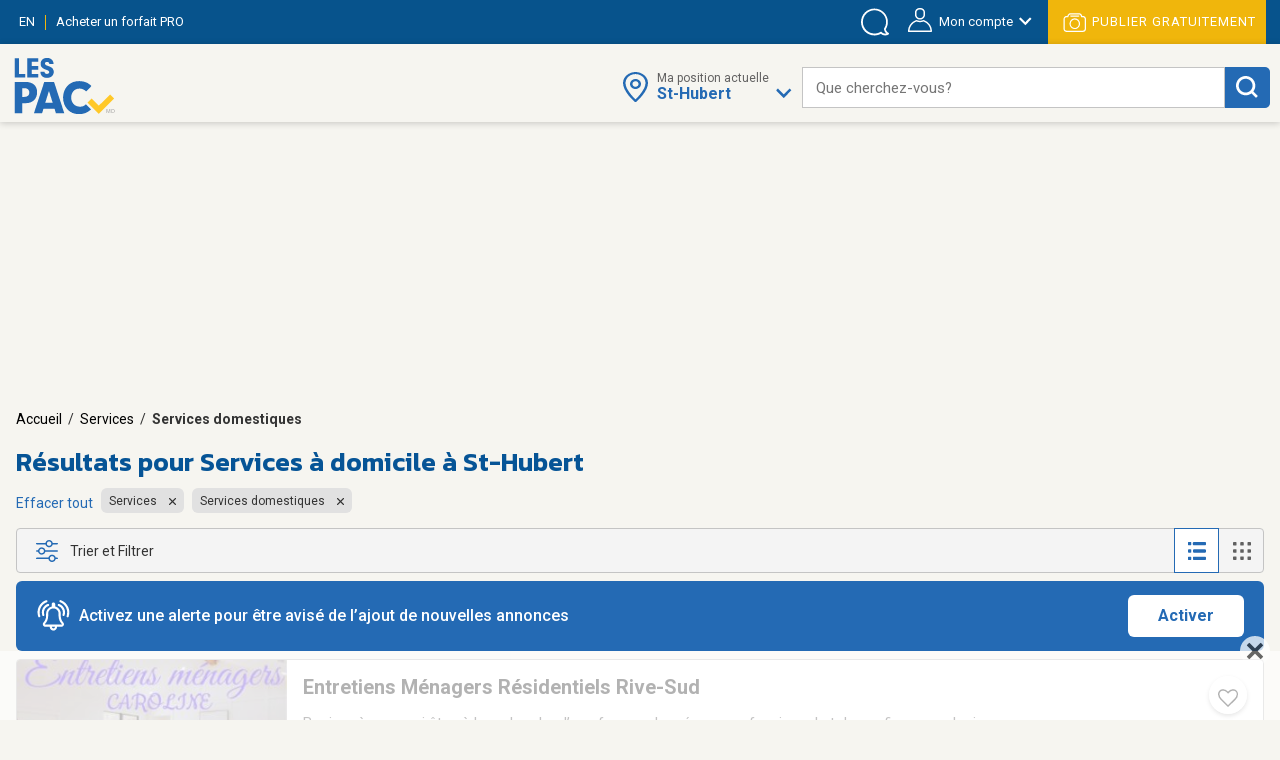

--- FILE ---
content_type: text/html;charset=UTF-8
request_url: https://www.lespac.com/st-hubert/services-services-domestiques_b268g25163k1R2.jsa
body_size: 33644
content:







	<!DOCTYPE html PUBLIC "-//W3C//DTD XHTML 1.0 Strict//EN" "http://www.w3.org/TR/xhtml1/DTD/xhtml1-strict.dtd">
	<html xmlns="http://www.w3.org/1999/xhtml" lang="fr">













	
	
		















<!-- Some Models will already have a forced higher header banner priority regardless of the feature's status -->




<head>
	<!-- ================================================== -->
	<!--             Color the browser elements             -->
	<!-- ================================================== -->

	<!-- Chrome, Firefox OS, Safari and Opera themes -->
	<meta name="theme-color" content="#f6f5f0" />

	<!-- Windows Phone -->
 	<meta name="msapplication-navbutton-color" content="#f6f5f0" />

	<!-- iOS Safari -->
	<meta name="apple-mobile-web-app-capable" content="yes" />
	<meta name="apple-mobile-web-app-status-bar-style" content="black-translucent" />
	
	
	<meta http-equiv="Content-Type" content="text/html; charset=utf-8" />
	<meta name="viewport" content="width=device-width, initial-scale=1, minimum-scale=1, maximum-scale=1" />
	
	
		
			<title>Services à domicile à St-Hubert | LesPAC</title>
		
		
		
	
	
	
		
			<meta name="description" content="Retrouvez sur LesPAC le plus grand nombre d&#039;annonces dédiées aux services à domicile à St-Hubert. Obtenez le plus grand choix grâce à LesPAC." />
		
		
		
	
	
	<meta name="msvalidate.01" content="951ADDB1EDF8E362246A248484517C60" />
	<meta name="p:domain_verify" content="909292512b044537b1920166156086c8"/>
	
	<link rel="shortcut icon" href="https://cdn.lespac.com:443/jawr/img/cb132e4d5733a9cd29435c73054a020f5a/images/favicon.ico"/>
	
	
	
	





	
	
	
		
		<meta property="og:image" content="https://cdn.lespac.com:443/jawr/img/cb7a8a669347222e2ff3e94ca6fd3562c/images/logo_lespac_share_default3.png" />
		<meta property="og:image:type" content="image/png" />
		
		<meta property="og:image:width" content="748" />
		<meta property="og:image:height" content="422" />
	



	
	



<script type="application/ld+json">
{
  "@context": "https://schema.org",
  "@type": "Organization",
  "name": "LesPAC",
  "alternateName": "Les Petites Annonces Classées du Québec",
  "url": "https://www.lespac.com",
  "logo": "https://cdn.lespac.com:443/jawr/img/cbfb367fe547a9a678b892d9b7c7a2154c/images/svg/logo_lesPAC.svg",
  "contactPoint": {
    "@type": "ContactPoint",
    "telephone": "+1-844-444-4470",
    "contactType": "customer service",
    "contactOption": "TollFree",
    "areaServed": "CA"
  },
  "sameAs": [
    "https://www.facebook.com/LesPAC/",
    "https://twitter.com/lespaccom",
    "https://www.instagram.com/lespac/",
    "https://www.youtube.com/channel/UCiN6oSVZp3J-R0wks-UbKyA",
    "https://www.linkedin.com/company/lespac-com/",
    "https://www.pinterest.com/lespac/",
    "https://fr.wikipedia.org/wiki/LesPAC",
    "https://www.lespac.com"
  ]
}
</script>
	<link rel="alternate" href="https://www.lespac.com/st-hubert/services-services-domestiques_b268g25163k1R2.jsa?ncc=dx0i1irZ006dHJ1ZQis20j0" hreflang="fr-CA"/>
	<link rel="alternate" href="https://www.lespac.com/en/st-hubert/services-services-domestic_b268g25163k1R2.jsa?ncc=dx0i1irZ006dHJ1ZQis20j0" hreflang="en-CA"/>
	
	
	
	

	
		
			

    <script async="async" src="https://ads.pubmatic.com/AdServer/js/pwt/160982/5111/pwt.js"></script>

<script async="async" src="https://marketing.lespac.com/weblibs/prebid-v8.52.js"></script>
<script type="text/javascript">
    var pbjs = pbjs || {};
    pbjs.que = pbjs.que || [];
</script>

<link rel="dns-prefetch" href="https://c.amazon-adsystem.com">
<link rel="preconnect" href="https://c.amazon-adsystem.com" crossorigin>
<script async src="https://c.amazon-adsystem.com/aax2/apstag.js"></script>
<script>
    !function(a9,a,p,s,t,A,g){if(a[a9])return;function q(c,r){a[a9]._Q.push([c,r])}a[a9]={init:function(){q("i",arguments)},fetchBids:function(){q("f",arguments)},setDisplayBids:function(){},targetingKeys:function(){return[]},dpa:function(){q("di",arguments)},rpa:function(){q("ri",arguments)},upa:function(){q("ui",arguments)},_Q:[]};}("apstag",window);
</script>

<script async="async" src="https://www.google.com/adsense/search/ads.js"></script>
<script type="text/javascript" charset="utf-8">
    (function(g,o){g[o]=g[o]||function(){(g[o]['q']=g[o]['q']||[]).push(
    arguments)},g[o]['t']=1*new Date})(window,'_googCsa');
</script>

<script async="async" src="https://securepubads.g.doubleclick.net/tag/js/gpt.js"></script>
<script type="text/javascript">
    var googletag = googletag || {};
    googletag.cmd = googletag.cmd || [];
</script>

<script type="text/javascript">
                        window.slotFormat = {};
    
    function pushPublicityEvent(eventAction, eventLabel) {
        if (dataLayer && dataLayer !== undefined) {
            dataLayer.push({
                "event": "publicityCampaign",
                "publicityAction" : eventAction,
                "publicityLabel": eventLabel
            });
        }
    };
    
    function isObjectDefined(obj) {
        return obj !== null && obj !== undefined;
    }
 
    function getRandomInt(min, max) {
        min = Math.ceil(min);
        max = Math.floor(max);
        return Math.floor(Math.random() * (max - min + 1)) + min;
    }
        
    function safeDispatchEvent(eventName) {
        var event;
        if (typeof(Event) === 'function') {
            event = new Event(eventName);
        } else {
            event = document.createEvent('Event');
            event.initEvent(eventName, true, true);
        }

        window.dispatchEvent(event);
    }
    
    function isInternetExplorer() {
        return isObjectDefined(window.document.documentMode);
    }
    
    function isConfigAuctionRelevant(config, publicityContext) {
        if (!isObjectDefined(config) || !isObjectDefined(publicityContext)) {
            return false;
        }
        if (typeof config.isAuctionRelevant === "function") {
            return config.isAuctionRelevant(publicityContext);
        } else {
            return config.isAuctionRelevant;
        }
    }
    
    function debugLog(msg) {
            }
    
    function errorLog(msg, e) {
                    console.error(msg, e);
            }
    
    function resolveSlotFormatById(publicityContext, slotId) {
        if (isObjectDefined(window.slotFormat[slotId])) {
            return window.slotFormat[slotId];
        }
        for (var s = 0; s < window.slotsConfigurations.length; s++) {
            var config = window.slotsConfigurations[s];
            if (config.id === slotId) {
                var sizeInfo = config.getSizeInfo(publicityContext);
                if (isObjectDefined(sizeInfo)) {
                    return sizeInfo.adFormatName;
                }
            }
        }
        
        return undefined;
    }
    
    function buildSlotAdUnit(rawAdUnitPrefix, adConfig) {
        var cleanedPrefix = rawAdUnitPrefix.replace('{DEVICE_SEGMENT}', window.innerWidth <= 640 ? '_mDot' : '');
        return cleanedPrefix + "/" + adConfig.id;
    }
    
    function reportAdops() {
        try {
            if (!isObjectDefined(window.adopsReporting)) {
                console.error("Reporting object not defined.");
                return;
            }
            var reportBuilder = "";
            reportBuilder = reportBuilder + "\n" + "=========================================";
            reportBuilder = reportBuilder + "\n" + "==== Report of last auction information:";
            reportBuilder = reportBuilder + "\n";
            if (window.adopsReporting.skippedAuction) {
                reportBuilder = reportBuilder + "\n" + "No auction was made because of blocking content or no content." + "\n";
            }
            reportBuilder = reportBuilder + "\n" + "Ad unit: " + window.adopsReporting.adUnit + "\n";
            if (!isObjectDefined(window.adopsReporting.targetings) || window.adopsReporting.targetings.length === 0) {
                reportBuilder = reportBuilder + "\n" + "No key-values targetings to report.";
            } else {
                reportBuilder = reportBuilder + "\n" + "Key values targetings:";
                for (var i = 0; i < window.adopsReporting.targetings.length; i++) {
                    var KVCombo = window.adopsReporting.targetings[i];
                    reportBuilder = reportBuilder + "\n" + "   - " + KVCombo.key + " : " + KVCombo.value;
                }
            }
            reportBuilder = reportBuilder + "\n\n" + "==== End of report";
            reportBuilder = reportBuilder + "\n" + "=========================================";
            console.log(reportBuilder);
        } catch (e) {
            console.error("Something went wrong when building report: " + e.message);
        }
    }
    
                
                                                        window.fallbackRendersTrackingInfo = {}
    
        window.fallbackRenderRandomBySlotId = {};
    
    function logImpressionIfApplicable(slotId, campaignName) {
        var slotFallbackRendersInfo = window.fallbackRendersTrackingInfo[slotId];
        if (isObjectDefined(slotFallbackRendersInfo)) {
            var campaignLastRenderTimestamp = slotFallbackRendersInfo[campaignName];
            if (isObjectDefined(campaignLastRenderTimestamp)) {
                var elapsedSinceLastRender = new Date().getTime() - campaignLastRenderTimestamp;
                var elapsedSeconds = ((elapsedSinceLastRender % 60000) / 1000).toFixed(0);
                                if (elapsedSeconds < 10) {
                    return;
                }
            }
        } else {
            window.fallbackRendersTrackingInfo[slotId] = {};
        }
        window.fallbackRendersTrackingInfo[slotId][campaignName] = new Date().getTime();
        pushPublicityEvent(campaignName, "impression");
    }
    
        function isHuntingContext(publicityContext) {
        return false;
        try {
            if (!isObjectDefined(publicityContext) || !isObjectDefined(publicityContext.targetingValues) || publicityContext.targetingValues.length === 0) {
                return false;
            }
            
            for (var k = 0; k < publicityContext.targetingValues.length; k++) {
                var keyValue = publicityContext.targetingValues[k];
                if (keyValue.key === "isHuntingContext") {
                    if (typeof keyValue.value === "boolean" && !keyValue.value) {
                        return false;
                    } else if (typeof keyValue.value === "string" && keyValue.value.toLowerCase() === "false") {
                        return false;
                    }
                }
                if (keyValue.key === "region") {
                    if (keyValue.value.toLowerCase() !== "chaudiere_appalaches") {
                        return false;
                    }
                }
            }
            
            return true;
        } catch (e) {
            errorLog("Something went wrong calling isHuntingContext(...).", e);
            return false;
        }
    }
    
        function getHuntingBannerInfo(publicityContext, language, slotId, slotFormat) {
        try {
            if (language !== "FR") {
                return null;
            }
            
            if (slotFormat !== "BIGBOX" && slotFormat !== "DOUBLE_BIGBOX") {
                return null;
            }
            
            logImpressionIfApplicable(slotId, "securearmes");
            return {
                leadUrl: "https://rachatarmesquebec.business.site/",
                imgSrc: "https://cdn.lespac.com/binary/static_resource/2742185082.gif",
                publicityCampaign: "securearmes",
                format: "BIGBOX"
            }
        } catch (e) {
            errorLog("Something went wrong when renderingHuntingBanner.", e);
            return null;
        }
    }
    
        function getAutopromoInfo(formatName, language, slotId) {
        if (!isObjectDefined(formatName)) {
            return undefined;
        }
        
                var useMinFormat = true;
        var optionalMinFlagSegment;
        if (useMinFormat) {
            optionalMinFlagSegment = "-min"
        } else {
            optionalMinFlagSegment = "";
        }
        
        var formatSegment;
        if (formatName === "BIGBOX" || formatName === "DOUBLE_BIGBOX") {
            formatSegment = "300x250";
        } else if (formatName === "LEADERBOARD" || formatName === "MASTHEAD_LB") {
            formatSegment = "728x90";
        } else if (formatName === "BILLBOARD" || formatName === "MASTHEAD_BB") {
            formatSegment = "970x250";
        } else if (formatName === "MOBILE_LB") {
            formatSegment = "320x50";
        }
        
        var safeLanguage = isObjectDefined(language) ? language : "FR";
        var isMobile = window.innerWidth <= 740 && window.innerHeight <= 740;
        if (isMobile) {
            return {
                leadUrl: "https://www.lespac.com/mobile-applications-" + safeLanguage.toLowerCase() + ".jsa",
                imgSrc: "https://marketing.lespac.com/auto-promo/" + formatSegment + "/app-" + safeLanguage.toLowerCase() + optionalMinFlagSegment + ".jpg",
                publicityCampaign: "app_download",
                format: formatName
            }
        }
        
        var autopromoDomain = window.location.host;
        if (!isObjectDefined(autopromoDomain)) {
            autopromoDomain = "www.lespac.com";
        }
        var categorySegment;
        var leadUrl;
        var randomlySelectedInt;
        var existingRandom = window.fallbackRenderRandomBySlotId[slotId];
        if (isObjectDefined(existingRandom)) {
            randomlySelectedInt = existingRandom;
        } else {
            randomlySelectedInt = getRandomInt(1, 8);
            window.fallbackRenderRandomBySlotId[slotId] = randomlySelectedInt;
        }
        switch (randomlySelectedInt) {
            case 1: 
                categorySegment = "auto";
                leadUrl = "https://" + autopromoDomain + "/montreal/vehicules-autos_b286g17567k1R2.jsa";
                break;
            case 2:
                categorySegment = "commode"
                leadUrl = "https://" + autopromoDomain + "/montreal/ameublement_b2g17567k1R2.jsa";;
                break;
            case 3:
                categorySegment = "frigo";
                leadUrl = "https://" + autopromoDomain + "/montreal/ameublement_b2g17567k1R2.jsa";
                break;
            case 4:
                categorySegment = "porte";
                leadUrl = "https://" + autopromoDomain + "/montreal/immobilier-achat-vente_b36g17567k1R2.jsa";
                break;
            case 5:
                categorySegment = "roulotte";
                leadUrl = "https://" + autopromoDomain + "/montreal/vehicules-recreatifs_b289g17567k1R2.jsa";
                break;
            case 6:
                categorySegment = "ski";
                leadUrl = "https://" + autopromoDomain + "/montreal/sports-loisirs-sports_b46g17567k1R2.jsa";
                break;
            case 7:
                categorySegment = "suv";
                leadUrl = "https://" + autopromoDomain + "/montreal/vehicules-utilitaires-sport_b300g17567k1R2.jsa";
                break;
            case 8:
                categorySegment = "velo";
                leadUrl = "https://" + autopromoDomain + "/montreal/sports-loisirs-sports_b46g17567k1R2.jsa";
                break;
        }
        
        return {
            leadUrl: leadUrl,
            imgSrc: "https://marketing.lespac.com/auto-promo/" + formatSegment + "/" + categorySegment + optionalMinFlagSegment + ".jpg",
            publicityCampaign: "autopromo_" + categorySegment,
            format: formatName
        };
    }
    
        function buildAutopromoBannerInfo(publicityContext, language, slotId, slotFormat) {
        var autopromoInfo = getAutopromoInfo(slotFormat, language, slotId);
        if (!isObjectDefined(autopromoInfo)) {
            return null;
        }
            
        logImpressionIfApplicable(slotId, autopromoInfo.publicityCampaign);
        return autopromoInfo;
    }
    
                            window.googletagSlots = {};
    
        window.useImprovedDisplayBehavior = true;
    
                                        window.slotsStatus = {};
    
                        window.midlistsViewBasedConfigurations = {
        listViewConfigs: [
            { id: "midlist_1", row: 2 },
            { id: "midlist_2", row: 7 },
            { id: "midlist_3", row: 12 },
            { id: "midlist_4", row: 17 }
        ],
        galleryViewConfigs: [
            { id: "midlist_1", row: 2 },
            { id: "midlist_2", row: 7 },
            { id: "midlist_3", row: 12 }
        ]
    };
    
        window.adopsReporting = {};
    
                                    

                                                                                
        window.slotsConfigurations = [];
    
    window.getMastheadSizeInfo = function() {
        if (window.innerWidth >= 990 && window.innerHeight >= 748) {
            return {
                sizes: [[1920,200], [970, 250]],
                sizeMapping: [
                    [[990, 748], [[1920,200], [970, 250]]],                     [[0, 0], []]                 ],
                adFormatName: "MASTHEAD_BB"
            };
        } else {
            return {
                sizes: [[1920,200], [728, 90]],
                sizeMapping: [
                    [[748, 450], [[1920,200], [728, 90]]],                     [[0, 0], []]                 ],
                adFormatName: "MASTHEAD_LB"
            };
        }
    };
    
    var mastheadSlotId = "top_slot";
    var topSlotConfiguration = {
        id: mastheadSlotId,
        getSizeInfo: function(publicityContext) {
            if (window.innerWidth >= 1024 && window.innerHeight >= 450) {
                return {
                    sizes: [[970, 250]],
                    sizeMapping: [
                        [[1024, 450], [ [970, 250] ]],                         [[0, 0], []]                     ],
                    adFormatName: "BILLBOARD"
                };
            } else if (window.innerWidth >= 748 && window.innerHeight >= 450) {
                return {
                    sizes: [[728, 90]],
                    sizeMapping: [
                        [[748, 450], [ [728, 90] ]],                         [[0, 0], []]                     ],
                    adFormatName: "LEADERBOARD"
                };
            }
            return {
                sizes: [[320,50]],
                sizeMapping: [
                    [[0, 0], [[320, 50]]]                 ],
                adFormatName: "MOBILE_LB"
            };
        },
        specificKeyValues: [
            { key: "pos", value: "top_slot" },
            { key: "position", value: ['atf'] },
            { key: "lespacProduct", value: "topOfPage" }
        ],
        collapseOnEmptyDiv: true,
        isAuctionRelevant: function (publicityContext) {
            try {
                return !publicityContext.applicativeContext.mastheadApplicable || window.innerWidth < 768 || window.innerHeight < 768;
            } catch (e) {
                return true;
            }
        },
        isApplicable: function (publicityContext, auctionedConfigs) {
            return true;
        },
        fallbackRender: function(publicityContext) {
            var slotId = this.id;
            var languageCode = publicityContext.applicativeContext.languageCode;
            
            var formatName = window.resolveSlotFormatById(publicityContext, slotId);
            return buildAutopromoBannerInfo(publicityContext, languageCode, slotId, formatName);
        }
    };
    window.slotsConfigurations.push(topSlotConfiguration);
    
    var bigboxConfiguration = {
        id: "bigbox_filters",
        getSizeInfo: function() {
            if (window.innerWidth > 1300) {                 return {
                    sizes: [[300,600], [300,250]],
                    sizeMapping: [
                        [[1301, 200], [[300, 600],[300, 250]]],                         [[0, 0], []]                     ],
                    adFormatName: "DOUBLE_BIGBOX"
                };
            }
            return null;
        },
        specificKeyValues: [
            { key: "pos", value: "bigbox_filters" },
            { key: "position", value: ['atf'] },
            { key: "lespacProduct", value: "sticky" }
        ],
        collapseOnEmptyDiv: true,
        isAuctionRelevant: true,
        isApplicable: function (publicityContext, auctionedConfigs) {
            return window.innerWidth >= 1301; // Filter column applicability min width
        },
        fallbackRender: function(publicityContext) {
            var slotId = this.id;
            var languageCode = publicityContext.applicativeContext.languageCode;
            
            var formatName = window.resolveSlotFormatById(publicityContext, slotId);
            return buildAutopromoBannerInfo(publicityContext, languageCode, slotId, formatName);
        }
    };
    window.slotsConfigurations.push(bigboxConfiguration);
    
    function isMidlistApplicable(slotId, publicityContext) {
        var applicableMidlistsConfigs;
        var viewType = publicityContext.pageRelatedInfo.viewMode;
        if (viewType === "REGULAR" || viewType === "DETAILED") {
            applicableMidlistsConfigs = window.midlistsViewBasedConfigurations.listViewConfigs
        } else if (viewType === "GALLERY") {
            applicableMidlistsConfigs = window.midlistsViewBasedConfigurations.galleryViewConfigs;
        } else {
            return false;
        }
        
        if (!isObjectDefined(applicableMidlistsConfigs)) {
            return false;
        }
        
        var midlistRowConfig;
        for (var i = 0; i < applicableMidlistsConfigs.length; i++) {
            var mlConf = applicableMidlistsConfigs[i];
            if (mlConf.id === slotId) {
                 midlistRowConfig = mlConf;
                 break;
            }
        }
        
        if (!isObjectDefined(midlistRowConfig)) {
            return false;
        }
        
        if (viewType === "REGULAR" || viewType === "DETAILED") {
            return publicityContext.pageRelatedInfo.resultsCount > midlistRowConfig.row;
        } else if (viewType === "GALLERY") {
            return publicityContext.pageRelatedInfo.resultsCount > (midlistRowConfig.row * window.getNumberOfCellsPerRow());
        } else {
            return false;
        }
    }
    
    var midlistConfiguration = {
        id: "midlist_1",
        getSizeInfo: function() {
            if (window.innerWidth >= 1024 && window.innerHeight >= 450) {
                return {
                    sizes: [[970, 250]],
                    sizeMapping: [
                        [[1024, 450], [ [970, 250] ]],                         [[0, 0], []]                     ],
                    adFormatName: "BILLBOARD"
                };
            } else if (window.innerWidth >= 748 && window.innerHeight >= 450) {
                return {
                    sizes: [[728, 90]],
                    sizeMapping: [
                        [[748, 450], [ [728, 90] ]],                         [[0, 0], []]                     ],
                    adFormatName: "LEADERBOARD"
                };
            }
            return {
                sizes: [[300,250]],
                sizeMapping: [
                    [[0, 0], [[300,250]]]                 ],
                adFormatName: "BIGBOX"
            };
        },
        specificKeyValues: [
            { key: "position", value: ["btf"] },
            { key: "pos", value: "midlist_1" },
            { key: "lespacProduct", value: "premiumMidlist" }
        ],
        collapseOnEmptyDiv: true,
        isAuctionRelevant: true,
        isApplicable: function (publicityContext, auctionedConfigs) {
            if (!isObjectDefined(publicityContext) || !isObjectDefined(publicityContext.pageRelatedInfo)) {
                return false;
            }
            
            return window.isMidlistApplicable(this.id, publicityContext);
        },
        fallbackRender: function(publicityContext) {
            var slotId = this.id;
            var languageCode = publicityContext.applicativeContext.languageCode;
            
            var formatName = window.resolveSlotFormatById(publicityContext, slotId);
            return buildAutopromoBannerInfo(publicityContext, languageCode, slotId, formatName);
        }
    };
    window.slotsConfigurations.push(midlistConfiguration);
    
    var secondMidlistConfiguration = {
        id: "midlist_2",
        getSizeInfo: function() {
            if (window.innerWidth >= 1024 && window.innerHeight >= 450) {
                return {
                    sizes: [[970, 250]],
                    sizeMapping: [
                        [[1024, 450], [ [970, 250] ]],                         [[0, 0], []]                     ],
                    adFormatName: "BILLBOARD"
                };
            } else if (window.innerWidth >= 748 && window.innerHeight >= 450) {
                return {
                    sizes: [[728, 90]],
                    sizeMapping: [
                        [[748, 450], [ [728, 90] ]],                         [[0, 0], []]                     ],
                    adFormatName: "LEADERBOARD"
                };
            }
            return {
                sizes: [[300,250]],
                sizeMapping: [
                    [[0, 0], [[300,250]]]                 ],
                adFormatName: "BIGBOX"
            };
        },
        specificKeyValues: [
            { key: "position", value: ["btf"] },
            { key: "pos", value: "midlist_2" }
        ],
        collapseOnEmptyDiv: true,
        isAuctionRelevant: true,
        isApplicable: function (publicityContext, auctionedConfigs) {
            if (!isObjectDefined(publicityContext) || !isObjectDefined(publicityContext.pageRelatedInfo)) {
                return false;
            }
            
            return window.isMidlistApplicable(this.id, publicityContext);
        },
        fallbackRender: function(publicityContext) {
            var slotId = this.id;
            var languageCode = publicityContext.applicativeContext.languageCode;
            
            var formatName = window.resolveSlotFormatById(publicityContext, slotId);
            return buildAutopromoBannerInfo(publicityContext, languageCode, slotId, formatName);
        }
    };
    window.slotsConfigurations.push(secondMidlistConfiguration);
    
    var thirdMidlistConfiguration = {
        id: "midlist_3",
        getSizeInfo: function() {
            if (window.innerWidth >= 1024 && window.innerHeight >= 450) {
                return {
                    sizes: [[970, 250]],
                    sizeMapping: [
                        [[1024, 450], [ [970, 250] ]],                         [[0, 0], []]                     ],
                    adFormatName: "BILLBOARD"
                };
            } else if (window.innerWidth >= 748 && window.innerHeight >= 450) {
                return {
                    sizes: [[728, 90]],
                    sizeMapping: [
                        [[748, 450], [ [728, 90] ]],                         [[0, 0], []]                     ],
                    adFormatName: "LEADERBOARD"
                };
            }
            return {
                sizes: [[300,250]],
                sizeMapping: [
                    [[0, 0], [[300,250]]]                 ],
                adFormatName: "BIGBOX"
            };
        },
        specificKeyValues: [
            { key: "position", value: ["btf"] },
            { key: "pos", value: "midlist_3" }
        ],
        collapseOnEmptyDiv: true,
        isAuctionRelevant: true,
        isApplicable: function (publicityContext, auctionedConfigs) {
            if (!isObjectDefined(publicityContext) || !isObjectDefined(publicityContext.pageRelatedInfo)) {
                return false;
            }
            
            return window.isMidlistApplicable(this.id, publicityContext);
        },
        fallbackRender: function(publicityContext) {
            var slotId = this.id;
            var languageCode = publicityContext.applicativeContext.languageCode;
            
            var formatName = window.resolveSlotFormatById(publicityContext, slotId);
            return buildAutopromoBannerInfo(publicityContext, languageCode, slotId, formatName);
        }
    };
    window.slotsConfigurations.push(thirdMidlistConfiguration);
    
    var fourthMidlistConfiguration = {
        id: "midlist_4",
        getSizeInfo: function() {
            if (window.innerWidth >= 1024 && window.innerHeight >= 450) {
                return {
                    sizes: [[970, 250]],
                    sizeMapping: [
                        [[1024, 450], [ [970, 250] ]],                         [[0, 0], []]                     ],
                    adFormatName: "BILLBOARD"
                };
            } else if (window.innerWidth >= 748 && window.innerHeight >= 450) {
                return {
                    sizes: [[728, 90]],
                    sizeMapping: [
                        [[748, 450], [ [728, 90] ]],                         [[0, 0], []]                     ],
                    adFormatName: "LEADERBOARD"
                };
            }
            return {
                sizes: [[300,250]],
                sizeMapping: [
                    [[0, 0], [[300,250]]]                 ],
                adFormatName: "BIGBOX"
            };
        },
        specificKeyValues: [
            { key: "position", value: ["btf"] },
            { key: "pos", value: "midlist_4" }
        ],
        collapseOnEmptyDiv: true,
        isAuctionRelevant: true,
        isApplicable: function (publicityContext, auctionedConfigs) {
            if (!isObjectDefined(publicityContext) || !isObjectDefined(publicityContext.pageRelatedInfo)) {
                return false;
            }
            
            return window.isMidlistApplicable(this.id, publicityContext);
        },
        fallbackRender: function(publicityContext) {
            var slotId = this.id;
            var languageCode = publicityContext.applicativeContext.languageCode;
            
            var formatName = window.resolveSlotFormatById(publicityContext, slotId);
            return buildAutopromoBannerInfo(publicityContext, languageCode, slotId, formatName);
        }
    };
    window.slotsConfigurations.push(fourthMidlistConfiguration);
    
        window.stickySlotViewportThreshold = {
        min: 0,
        max: 1347
    }
    
    var stickyBottomConfiguration = {
        id: "sticky_bottom",
        getSizeInfo: function() {
            if (window.innerWidth < window.stickySlotViewportThreshold.min || window.innerWidth > window.stickySlotViewportThreshold.max) {
                return null;
            }
            if (window.innerWidth > 748 && window.innerHeight >= 450) {
                return {
                    sizes: [[728, 90]],
                    sizeMapping: [
                        [[748, 450], [ [728, 90] ]],                         [[0, 0], []]                     ],
                    adFormatName: "LEADERBOARD"
                };
            }
            return {
                sizes: [[320,50]],
                sizeMapping: [
                    [[0, 0], [[320,50]]]                 ],
                adFormatName: "MOBILE_LB"
            };
        },
        specificKeyValues: [
            { key: "position", value: ["atf"] },
            { key: "pos", value: "sticky_bottom" },
            { key: "lespacProduct", value: "sticky" }
        ],
        collapseOnEmptyDiv: true,
        isAuctionRelevant: true,
        isApplicable: function (publicityContext, auctionedConfigs) {
            return  window.innerWidth >= window.stickySlotViewportThreshold.min &&
                    window.innerWidth <= window.stickySlotViewportThreshold.max;
        }
    };
    window.slotsConfigurations.push(stickyBottomConfiguration);
        
        
            
        window.BID_FAILSAFE_TIMEOUT = 1250;
        window.BIDDER_TIMEOUT = window.BID_FAILSAFE_TIMEOUT - 50;
    
    window.apstagConfig = {
            pubID: '5074',
            adServer: "googletag",
        bidTimeout: window.BIDDER_TIMEOUT,
        simplerGPT: true
    };
        
    
    googletag.cmd.push(function() {
                apstag.init(
            window.apstagConfig,
            function() {
                debugLog('apstag loaded');
                            }
        );
        
        pbjs.que.push(function() {
            var customConfigObject = {
              "buckets": [
                {
                  "min": 0.01,
                  "max": 10.00,
                  "increment": 0.01
                },
                {
                  "min": 10.00,
                  "max": 20.00,
                  "increment": 0.05
                },
                {
                  "min": 20.00,
                  "max": 35.00,
                  "increment": 0.50
                }
              ]
            };
            pbjs.setConfig({
                priceGranularity: customConfigObject,
                userSync: {
                    userIds: [
                        {
                            name: "lotamePanoramaId"
                        }
                    ],
                    filterSettings: {
                        iframe: {
                            bidders: '*', // '*' means all bidders
                            filter: 'include'
                        }
                    }
                },
                bidderTimeout: BIDDER_TIMEOUT,
                timeoutBuffer: 50,
                useBidCache: true,
                gptPreAuction: {  // pbjs 6.0 module
                    enabled: true,              // enabled by default
                    useDefaultPreAuction: true  // disabled by default
                }
            });
        });
    });
        
    /** Executes a parallel auction for TAM and Prebid **/
    function executeParallelAuction(adSlots, adConfigs, publicityContext) {
        debugLog('Starting parallel auction.');
        
        // Contains info related to the GAM request
        var requestManager = {
            adserverRequestSent: false,
            aps: false, // Whether AmazonPublisherServices response has arrived
            prebid: false // Whether Prebid response has arrived
        };
        
        // Returns true once all bidders are ready
        function allBidersAreReady() {
            return requestManager.aps && requestManager.prebid;
        }

        // when both all biders are ready have returned, initiate ad request
        function sendRequestIfBiddersReady(optionalBidderName) {
            if (optionalBidderName !== undefined) {
                debugLog(optionalBidderName + " ready.");
            }
            if (allBidersAreReady()) {
                sendAdServerRequest(optionalBidderName);
            } 
            return;
        }

        // sends adserver request
        function sendAdServerRequest(optionalBidderName) {
            if (requestManager.adserverRequestSent === true) {
                if (optionalBidderName !== undefined) {
                    debugLog(optionalBidderName + " was late.");
                }
                return;
            }
            requestManager.adserverRequestSent = true;
            
            googletag.cmd.push(function() {
                debugLog("Request sent to ad servers.");
                googletag.pubads().refresh(adSlots);
            });
        }

        // sends bid request to APS and Prebid
        function requestHeaderBids() {
            // APS request
            apstag.fetchBids({
                // Do not use spread operator to reuse apstagConfig as it is not supported by many browser.
                    pubID: apstagConfig.pubID,
                    adServer: apstagConfig.adServer,
                    bidTimeout: apstagConfig.bidTimeout,
                    simplerGPT: apstagConfig.simplerGPT,
                    slots: adSlots
                },
                function(bids) {
                    debugLog("apstag done.");
                    googletag.cmd.push(function() {
                        apstag.setDisplayBids();
                        requestManager.aps = true; // signals that APS request has completed
                        sendRequestIfBiddersReady("apstag"); // checks whether both APS and Prebid have returned
                    });
                }
            );

            // Prebid request
            pbjs.que.push(function () {
                try {
                    var sspConfigs = publicityContext.applicativeContext.sspConfigurations.formattedConfigurations;
                    var prebidAdUnitsConfig = [];
                    
                    for (var i = 0; i < adConfigs.length; i++) {
                        var adConfig = adConfigs[i];
                        if (!isConfigAuctionRelevant(adConfig, publicityContext)) {
                            return;
                        }
                        
                        var sspConfigKey = adConfig.getSizeInfo(publicityContext).adFormatName + (window.innerWidth <= 640 ? "mDOT" : "DESKTOP");
                        var applicableSSPConfig = sspConfigs[sspConfigKey];
                        if (isObjectDefined(applicableSSPConfig)) {
                            prebidAdUnitsConfig.push({
                                code: buildSlotAdUnit(publicityContext.adUnit, adConfig),
                                mediaTypes: {
                                    banner: {
                                        sizes: adConfig.getSizeInfo(publicityContext).sizes
                                    }
                                },
                                bids: applicableSSPConfig
                            });
                        }
                    }
                    
                                        // User Identity Module
                    if (PWT && typeof PWT.getUserIds == "function") {
                        for (var i = 0; i < prebidAdUnitsConfig.length; i++) {
                            var pbAdUnit = prebidAdUnitsConfig[i];
                            for (var j = 0; j < pbAdUnit.length; j++) {
                                var bid = pbAdUnit[j];
                                bid["userId"] = PWT.getUserIds();
                                bid["userIdAsEids"] = owpbjs.getUserIdsAsEids();
                            }
                        }
                    }
                    
                    // Ensures pbjs ad units are cleaned between auctions in case someone sets ad units on pbjs
                    pbjs.adUnits = [];
                    pbjs.addAdUnits(prebidAdUnitsConfig);
                    pbjs.requestBids({
                        bidsBackHandler: function() {
                            debugLog("prebid done.");
                            googletag.cmd.push(function() {
                                pbjs.setTargetingForGPTAsync();
                                requestManager.prebid = true; // signals that Prebid request has completed
                                sendRequestIfBiddersReady("prebid"); // checks whether both APS and Prebid have returned
                            });
                        }
                    });
                } catch (e) {
                    console.log("something pbjs wrong", e);
                }
            });
        }

        // Initiates the bid request for prebid/tam auction
        requestHeaderBids();

        // Sets failsafe timeout
        window.setTimeout(function() {
            if (requestManager.adserverRequestSent === false) {
                debugLog("Bidders timed out.");
            }
            sendAdServerRequest();
        }, window.BID_FAILSAFE_TIMEOUT);
    };
            
    
    /**
     * Executes auction for given ad configs.
     * If adConfigs or publicityContext is not defined/null then nothing is executed.
     */
    function executeAuction(publicityContext, optionalAdConfigs) {
        window.adopsReporting.skippedAuction = false;
        if (!isObjectDefined(publicityContext)) {
            console.error("Unable to execute auction without context.");
            return;
        }
        var adConfigs = isObjectDefined(optionalAdConfigs) ? optionalAdConfigs : window.slotsConfigurations;
        
                        if (publicityContext.applicativeContext.pageEmpty || publicityContext.applicativeContext.hasPublicityBlockingContent) {
            window.adopsReporting.targetings = [];
            window.adopsReporting.skippedAuction = true;
            for (var k = 0; k < publicityContext.targetingValues.length; k++) {
                var keyValue = publicityContext.targetingValues[k];
                try {
                                        window.adopsReporting.targetings[window.adopsReporting.targetings.length] = { key: keyValue.key, value: keyValue.value };
                } catch (e) { /* Silent exception */ }
            }
            
            debugLog("Page contains banner blocking content. Skipping auction.");
            
            if (isObjectDefined(window.googletagSlots)) {
                googletag.cmd.push(function() {
                    try {
                        for (var i = 0; i < adConfigs.length; i++) {
                            var config = adConfigs[i];
                            var slotStatus = window.slotsStatus[config.id];
                            var element = document.getElementById(config.id);
                            var hasContent = !isObjectDefined(slotStatus) || slotStatus.hasContent;
                            var invalidSlot = (config.id === "top_slot" || config.id === "bigbox_filters");
                            if (hasContent && !invalidSlot) {
                                window.slotsStatus[config.id] = {
                                    hasContent: false
                                };
                                safeDispatchEvent(window.adSlotRenderEventNamePrefix + config.id)
                            }
                        }
                    } catch (e) {
                        errorLog("Something went wrong when trying to destroy slots for blocking context.", e);
                    }
                });
            }
            return;
        }
        
        googletag.cmd.push(function() {
            googletag.pubads().enableLazyLoad({
               fetchMarginPercent: 65, 
               renderMarginPercent: 65, 
               mobileScaling: 1.5 
            });
        
                        googletag.pubads().clearTargeting();
            
            var auctionAdSlots = [];
            var refreshAdSlots = [];
            var auctionRelevantAdConfigs = [];
            for (var i = 0; i < adConfigs.length; i++) {
                var config = adConfigs[i];
                if (!config.isApplicable(publicityContext, adConfigs)) {
                    if (isObjectDefined(window.slotsStatus[config.id])) {
                        window.slotsStatus[config.id] = {
                            hasContent: false
                        };
                        safeDispatchEvent(window.adSlotRenderEventNamePrefix + config.id)
                    }
                } else {
                                        window.slotsStatus[config.id] = undefined;
                    
                    var slot = undefined;
                    var alreadyDefinedSlot = window.googletagSlots[config.id];
                                        if (isObjectDefined(alreadyDefinedSlot)) {
                                                if (alreadyDefinedSlot.getAdUnitPath() === buildSlotAdUnit(publicityContext.adUnit, config)) {
                            slot = alreadyDefinedSlot;
                                                        slot.clearTargeting();
                        } else {
                            googletag.destroySlots([alreadyDefinedSlot]);
                        }
                    }
                    
                    // If slot is still undefined then it means the slot was either not defined before or was destroyed and should be rebuilt from scratch
                    var sizeInfo = config.getSizeInfo(publicityContext);
                    if (!isObjectDefined(slot)) {
                        if (sizeInfo.adFormatName === "OUT_OF_PAGE") {
                            slot = googletag.defineOutOfPageSlot(buildSlotAdUnit(publicityContext.adUnit, config), config.id)
                                .defineSizeMapping(sizeInfo.sizeMapping)
                                .addService(googletag.pubads());
                        } else {
                            slot = googletag.defineSlot(buildSlotAdUnit(publicityContext.adUnit, config), sizeInfo.sizes, config.id)
                                .defineSizeMapping(sizeInfo.sizeMapping)
                                .addService(googletag.pubads())
                                .setCollapseEmptyDiv(config.collapseOnEmptyDiv);
                        }
                        window.googletagSlots[config.id] = slot;
                    } else {
                        slot.defineSizeMapping(sizeInfo.sizeMapping);
                    }
                    
                    window.slotFormat[config.id] = sizeInfo.adFormatName;
                    
                    if (isObjectDefined(config.specificKeyValues)) {
                        for (var j = 0; j < config.specificKeyValues.length; j++) {
                            var keyValue = config.specificKeyValues[j];
                            slot.setTargeting(keyValue.key, keyValue.value);
                        }
                    }
                    
                    if (isConfigAuctionRelevant(config, publicityContext)) {
                        auctionAdSlots.push(slot);
                        auctionRelevantAdConfigs.push(config);
                    } else {
                        refreshAdSlots.push(slot);
                    }
                }
            }
            
            try {
                var ppid = publicityContext.applicativeContext.ppid;
                if (isObjectDefined(ppid)) {
                    googletag.pubads().setPublisherProvidedId(ppid);
                }
            } catch (e) {
                console.error("Something went wrong when trying to evaluate PPID.", e);
            }
                        googletag.pubads().disableInitialLoad();
            googletag.pubads().enableSingleRequest();
            googletag.enableServices();
            
                        try {
                window.adopsReporting.adUnit = buildSlotAdUnit(publicityContext.adUnit, { id: "" });
            } catch (e) { /* Silent exception */ };
            if (isObjectDefined(publicityContext.targetingValues)) {
                                window.adopsReporting.targetings = [];
                for (var k = 0; k < publicityContext.targetingValues.length; k++) {
                    var keyValue = publicityContext.targetingValues[k];
                    googletag.pubads().setTargeting(keyValue.key, keyValue.value);
                    try {
                                                window.adopsReporting.targetings[window.adopsReporting.targetings.length] = { key: keyValue.key, value: keyValue.value };
                    } catch (e) { /* Silent exception */ }
                }
            }
            
                        
            if (refreshAdSlots.length > 0) {
                                googletag.pubads().refresh(refreshAdSlots);
            }
            
            if (auctionRelevantAdConfigs.length > 0) {
                executeParallelAuction(auctionAdSlots, auctionRelevantAdConfigs, publicityContext);
            }
        });
    }
    
            
                    executeAuction({"adUnit":"/8544/LesPAC_FR{DEVICE_SEGMENT}/Other/Services/Results","categoryCode":"SERVICES_SERVICES_DOMESTIQUES","targetingValues":[{"key":"categoryCode","value":"SERVICES_SERVICES_DOMESTIQUES"},{"key":"LesPAC_Categories","value":"Services_Domestic_Help"},{"key":"city","value":"Saint_Hubert"},{"key":"region","value":"Monteregie"},{"key":"siteenvironment","value":"WWWD"},{"key":"pageNumber","value":"1"},{"key":"resultSort","value":"Distance asc"},{"key":"category","value":268}],"contextRelevantTargetingKeys":["keywords","pageNumber","categoryCode","region","city","make","model"],"applicativeContext":{"hasPublicityBlockingContent":false,"ascsaContext":{"ascsaBlocked":false,"keywords":"","dominantCategoryParentLabel":"Services","dominantCategoryChildLabel":"Services domestiques","locationParentLabel":"Montérégie","locationChildLabel":"St-Hubert","languageKey":"FR","pageNumber":1},"languageCode":"FR","sspConfigurations":{"formattedConfigurations":{"MOBILE_LBmDOT":[{"bidder":"appnexus","params":{"placementId":"22395021"}},{"bidder":"ix","params":{"size":[320,50],"siteId":"701381"}},{"bidder":"rubicon","params":{"accountId":"16006","siteId":"388930","zoneId":"2166282"}},{"bidder":"sharethrough","params":{"pkey":"aXQ3tL53RHkoiChaj9Ocvojs"}},{"bidder":"yahooAds","params":{"pos":"8a969590017b7b17800517d4cfb2002d","dcn":"8a969587017b7b1667fa1722897c0010"}}],"LEADERBOARDDESKTOP":[{"bidder":"appnexus","params":{"placementId":"22394974"}},{"bidder":"ix","params":{"size":[728,90],"siteId":"701358"}},{"bidder":"rubicon","params":{"accountId":"16006","siteId":"388928","zoneId":"2166242"}},{"bidder":"sharethrough","params":{"pkey":"lmqUMOrySUFfPWl5dGRFV7pg"}},{"bidder":"yahooAds","params":{"pos":"8a96984c017b7b1777af17d4a4ba0020","dcn":"8a96942c017b7b122c6112bdbee6000d"}}],"DOUBLE_BIGBOXDESKTOP":[{"bidder":"appnexus","params":{"placementId":"22394976"}},{"bidder":"ix","params":{"size":[300,600],"siteId":"701357"}},{"bidder":"rubicon","params":{"accountId":"16006","siteId":"388928","zoneId":"2166246"}},{"bidder":"sharethrough","params":{"pkey":"84kDWGr4xokoepYGfK4qZgCR"}},{"bidder":"yahooAds","params":{"pos":"8a969590017b7b17800517d4a7040021","dcn":"8a96942c017b7b122c6112bdbee6000d"}}],"BILLBOARDDESKTOP":[{"bidder":"appnexus","params":{"placementId":"22394973"}},{"bidder":"ix","params":{"size":[970,250],"siteId":"701359"}},{"bidder":"rubicon","params":{"accountId":"16006","siteId":"388928","zoneId":"2166240"}},{"bidder":"sharethrough","params":{"pkey":"guMVy8xDfWj4lfHxXUnngVsc"}},{"bidder":"yahooAds","params":{"pos":"8a969590017b7b17800517d4a37d0020","dcn":"8a96942c017b7b122c6112bdbee6000d"}}],"BIGBOXDESKTOP":[{"bidder":"appnexus","params":{"placementId":"22394975"}},{"bidder":"ix","params":{"size":[300,250],"siteId":"701356"}},{"bidder":"rubicon","params":{"accountId":"16006","siteId":"388928","zoneId":"2166244"}},{"bidder":"sharethrough","params":{"pkey":"LxC0l3uSauoyU1ElLKz3IWaE"}},{"bidder":"yahooAds","params":{"pos":"8a969145017b7b177bf317d4a5d10021","dcn":"8a96942c017b7b122c6112bdbee6000d"}}],"BIGBOXmDOT":[{"bidder":"appnexus","params":{"placementId":"22395020"}},{"bidder":"ix","params":{"size":[300,250],"siteId":"701380"}},{"bidder":"rubicon","params":{"accountId":"16006","siteId":"388930","zoneId":"2166280"}},{"bidder":"sharethrough","params":{"pkey":"zimpNFjGGiutiDjx55rbDBFf"}},{"bidder":"yahooAds","params":{"pos":"8a969145017b7b177bf317d4ce9b002d","dcn":"8a969587017b7b1667fa1722897c0010"}}]}},"pageEmpty":false,"mastheadApplicable":false},"pageRelatedInfo":{"resultsCount":20,"viewMode":"DETAILED"}}, window.slotsConfigurations);
        
    window.adSlotRenderEventNamePrefix = "Render-";
    googletag.cmd.push(function() {
        googletag.pubads().addEventListener('slotRenderEnded', function(event) {
            var slot = event.slot;
            if (event.isEmpty) {
                window.slotsStatus[slot.getSlotElementId()] = {
                    hasContent: false,
                };
                debugLog("No content for " + slot.getSlotElementId());
            } else {
                var renderWidth = event.size[0];
                var renderHeight = event.size[1];
                window.slotsStatus[slot.getSlotElementId()] = {
                    hasContent: true,
                    dimensions: {
                        width: renderWidth,
                        height: renderHeight
                    }
                };
            }
                        var eventName = window.adSlotRenderEventNamePrefix + slot.getSlotElementId();
            safeDispatchEvent(eventName);
        });
    });
</script>
        
<script type="text/javascript">
    function isNotBlank(val) {
        return isObjectDefined(val) && typeof val === "string" && val.length > 0;
    }

    /**
     * ASCSA related code.
     */
     window.renderASCSA = function(publicityContext, containerInfo, adsLoadedCallback) {
         var applicativeContext = publicityContext.applicativeContext;
         var ascsaInfo = applicativeContext.ascsaContext;
         var isAscsaBlocked = false && window.location.href.indexOf('isASBlocked') !== -1;
         if (isAscsaBlocked || applicativeContext.hasPublicityBlockingContent || applicativeContext.pageEmpty) {
             adsLoadedCallback(containerInfo.id, false);
             return;
         }
         
         var hasKeywords = isNotBlank(ascsaInfo.keywords);
         var hasCategory = isNotBlank(ascsaInfo.dominantCategoryParentLabel) || isNotBlank(ascsaInfo.dominantCategoryChildLabel);
         var hasGeoInfo = isNotBlank(ascsaInfo.locationParentLabel) && isNotBlank(ascsaInfo.locationChildLabel);
         var query;
         if (hasKeywords && hasCategory) {
             query = ascsaInfo.keywords + " " + ascsaInfo.dominantCategoryParentLabel + " " + ascsaInfo.dominantCategoryChildLabel;
         } else if (hasKeywords) {
             query = ascsaInfo.keywords;
         } else if (hasCategory) {
             query = ascsaInfo.dominantCategoryParentLabel + " " + ascsaInfo.dominantCategoryChildLabel;
         } else if (hasGeoInfo) {
             query = ascsaInfo.locationChildLabel;
         } else {
             throw "Not enough information to build ASCSA query.";
         }
         
                  var ascsaOptions = {
            "pubId": "pub-9528492990536307",
            "channel": 9985910277,
            "query": query,
            "adPage": ascsaInfo.pageNumber,
            "hl": ascsaInfo.language,
            
            //fonts
                                                
            //font colors
                                    
            //bold title
            
            //title underlines on rollover
            
            //line between ads
            
            //spacing between ads
            "verticalSpacing": 12,

            //attribution
                                                            
            //callback function to set div styles
            "adLoadedCallback": adsLoadedCallback
         };
         
         var ascsaContainerId = containerInfo.id;
         var ascsaContainer = document.getElementById(ascsaContainerId);
         // Calculating parent container width minus expected child margins based on viewport
         // Value is hardcoded and was placed on a child basis and as such needs to be adjusted everywhere
         var ascsaContainerMaxWidth = ascsaContainer.parentNode.offsetWidth - (window.innerWidth > 580 ? 32 : 16);
         var blocksCount = window.innerWidth <= 768 ? 1 : 2;
         
         var ascaContainer = {
             "container": ascsaContainerId,
             "width": ascsaContainerMaxWidth,
             "number": blocksCount                       }
         
         _googCsa('ads', ascsaOptions, ascaContainer);
     }
</script>
		
	
	
	
	
	
    
	
	
	
	
	
		
			
			<link rel="preconnect" href="https://fonts.gstatic.com" crossorigin />
			<!-- Font Roboto -->
			
			<link
				rel="preload"
  				as="style"
  				href="https://fonts.googleapis.com/css?family=Roboto:400,500,700&display=swap"
			/>
			<!-- This block is a fallback for browsers who may not support preload attribute. -->
			<link rel="stylesheet"
		      href="https://fonts.googleapis.com/css?family=Roboto:400,500,700&display=swap"
		      media="print" onload="this.media='all'"
	      	/>
	      	<!-- This is a fallback for users running without js -->
	      	<noscript><link href="https://fonts.googleapis.com/css?family=Roboto:400,500,700&display=swap" rel="stylesheet" /></noscript>
			<!-- Font Kanit -->
			
			<link
				rel="preload"
  				as="style"
  				href="https://fonts.googleapis.com/css2?family=Kanit:wght@400;600;800&display=swap"
			/>
			<!-- This block is a fallback for browsers who may not support preload attribute. -->
			<link rel="stylesheet"
		      href="https://fonts.googleapis.com/css2?family=Kanit:wght@400;600;800&display=swap"
		      media="print" onload="this.media='all'"
	      	/>
	      	<!-- This is a fallback for users running without js -->
	      	<noscript><link href="https://fonts.googleapis.com/css2?family=Kanit:wght@400;600;800&display=swap" rel="stylesheet" /></noscript>
		
		
	
	
	
	
	
    <script type="text/javascript">
		var CURRENT_GA_TRACKING_URL = decodeURI("");
	</script>
	
   	
   	
	
	
	

	
		
	<meta name="robots" content="index, follow" />
	
	
		
			<link rel="canonical" href="https://www.lespac.com/st-hubert/services-services-domestiques_b268g25163k1R2.jsa" />
		
	
	
	
	
	
	<!--
		Contains the viewport width breakpoints at which the SearchApp should switch its layout when in Gallery View  
	    readonly listingGridViewBreakpoints: number[];
	    
	    Function that returns the number of cells per row when in grid view based on device viewport. 
	    Should be using the same width breakpoints as listingGridViewBreakpoints to work.
	    readonly getNumberOfCellsPerRow: () => number;
     -->
     <script>
     	window.listingGridViewBreakpoints = [900, 600, 200];
     	
     	window.getNumberOfCellsPerRow = function() {
     		if (window.innerWidth >= window.listingGridViewBreakpoints[0]) {
     			return 4;
     		} else if (window.innerWidth >= window.listingGridViewBreakpoints[1]) {
     			return 3;
     		} else {
     			return 2;
     		}
     	}
     </script>
     
	
	<script type="text/javascript" src="https://cdn.lespac.com:443/jawr/js/gzip_72b9d15f8f31ccc9ae3dff17a92cbf79/bundles/Vendor.SearchApp.js" ></script>

	<script type="text/javascript" src="https://cdn.lespac.com:443/jawr/js/gzip_61f1e789457b7c39e4d8d26a7bbfe5dd/bundles/SearchApp.js" ></script>

	
	<link rel="stylesheet" type="text/css" media="screen" href="https://cdn.lespac.com:443/jawr/css/gzip_71956a7e55ec564326af69cfd876a684/bundles/searchApp.css" />


	
	
	

	

	<script type="text/javascript">
		var loginFailedSource = "";
		var notificationTarget = "";
		var socialSource = "";
		var notificationMsg = "";
		
	</script>
	
	
	
	
	
	<script type="text/javascript">
		var reCaptchaPublicKey = '6LdeRPMSAAAAAORUYCrDoEbh0JDIIxnrpGQohH-C';
	</script>
	
	
	
	
	

	
		<!-- In cases where scripts are disabled, but GTM containers are enabled then specific legacy tracking resources need to be loaded -->
		
			<script type="text/javascript" src="https://cdn.lespac.com:443/jawr/js/gzip_7b9d6c33dd15fefa7f6099f30772d352.lespac_com/bundles/legacyTracking.js" ></script>

		
		
		




<script type="text/javascript">
    var dataLayer = dataLayer || [];

    var isFirstPageLoad;
    try {
        var perfNavType = window.performance.getEntriesByType("navigation")[0].type;
        isFirstPageLoad = !(perfNavType === "reload" || perfNavType === "back_forward");
    } catch (e) {
        isFirstPageLoad = true;
    }
    
    
    

    
    
    if (isFirstPageLoad) {
    	
    		dataLayer.push({"event":"e_searchResults","results_returned":152});
	    
	}
	
		dataLayer.push({"event":"VirtualPageview","pageType":"search","domCatId":268,"dynamicRetargetingListingSearchTrackingPixelEnabled":false,"dynamicRetargetingDistrictMListingSearchTrackingPixelEnabled":false,"dynamicRetargetingGoogleAdsListingSearchTrackingPixelEnabled":false,"languageCode":"FR","searchCategory":"Services - Services domestiques","searchCategoryCode":"SERVICES_SERVICES_DOMESTIQUES","regionId":25163,"searchRegion":"St-Hubert","searchRegionCode":"CITY_LONGUEUIL_ST_HUBERT","virtualPageURL":"/search/results.jsa?pageNumber=1&pageSize=20&latitude=45.500000000000000&longitude=-73.416666665999998&cityLocation=true&geographicAreaId=25163&sortOrder=Distance+asc&viewType=detailed&origin=TOOLBAR_ACTION&categoryId=268&domCatId=268&domGroupId=267&groupId=267&regionId=23999&lang=fr"});
	
</script>



<!-- Google Tag Manager -->
<script>(function(w,d,s,l,i){w[l]=w[l]||[];w[l].push({'gtm.start':
        new Date().getTime(),event:'gtm.js'});var f=d.getElementsByTagName(s)[0],
    j=d.createElement(s),dl=l!='dataLayer'?'&l='+l:'';j.async=true;j.src=
    'https://www.googletagmanager.com/gtm.js?id='+i+dl+ '';f.parentNode.insertBefore(j,f);
})(window,document,'script','dataLayer','GTM-5FB26X');</script>
<!-- End Google Tag Manager -->
	
	
	
</head>
<body>	
	
		






<!-- Google Tag Manager (noscript) -->
<noscript><iframe src="https://www.googletagmanager.com/ns.html?id=GTM-5FB26X"
                  height="0" width="0" style="display:none;visibility:hidden"></iframe></noscript>
<!-- End Google Tag Manager (noscript) -->


	

	

	
	
	<!-- Google Code for Remarketing Tag -->
	<script type="text/javascript">
		/* <![CDATA[ */
		var google_conversion_id = 1037381613;
		var google_custom_params = window.google_tag_params;
		var google_remarketing_only = true;
		/* ]]> */
	</script>

	<script type="text/javascript" src="//www.googleadservices.com/pagead/conversion.js"></script>
	
	
	<script>(function(w,d,t,r,u){var f,n,i;w[u]=w[u]||[],f=function(){var o={ti:"28249183"};o.q=w[u],w[u]=new UET(o),w[u].push("pageLoad")},n=d.createElement(t),n.src=r,n.async=1,n.onload=n.onreadystatechange=function(){var s=this.readyState;s&&s!=="loaded"&&s!=="complete"||(f(),n.onload=n.onreadystatechange=null)},i=d.getElementsByTagName(t)[0],i.parentNode.insertBefore(n,i)})(window,document,"script","//bat.bing.com/bat.js","uetq");</script>
	
	<input type="hidden" name="currentLanguageValue" value="FR" />

	<!-- Google Optimize -->
	


	
	
	
	
	
	
	
	


	<noscript>
		<div style="display:inline;">
			<img height="1" width="1" style="border-style:none;" alt="" src="//googleads.g.doubleclick.net/pagead/viewthroughconversion/1037381613/?value=0&guid=ON&script=0"/>
		</div>
	</noscript>
   	
	
		
	
	
	
	
	
	
	
	
	
	
	
	
	
	
	
		

		
			
			
				





		
		<div id="content" class="clear">
	
			
					
	
	
	<div id="searchAppContainer"></div>
	
	
		
		
			<script type="text/javascript">
				if (SearchApp) {
					var searchResponse = {"searchResults":[{"listingPublicId":"218094825","categoryCode":"SERVICES_SERVICES_DOMESTIQUES","title":"Entretiens Ménagers Résidentiels Rive-Sud","description":"Bonjour à vous qui êtes à la recherche d’une femme de ménage professionnel et de confiance sur la rive sud!!J’ai environ 15 ans d’expériences en entretiens ménagers!Je travail à mon compte à domicile et j’adore mon métier!Je suis minutieuse avec le soucis du détails, respectueuse des gens et des lieux, honnête et sans casier judiciaire!Avec de","publicReleaseTimestamp":1768699340000,"publishedSinceLabel":"Parue depuis 12 jours","publishedSinceShortLabel":"12 jours","price":80.0,"priceNote":"À partir de","priceLabel":"80 $","priceNoteType":"COMPLEMENTARY","images":[{"formatPlaceholder":"%FORMAT%","formattableImageUrl":"https://cdn.lespac.com/binary/%FORMAT%/3141292888.jpg"},{"formatPlaceholder":"%FORMAT%","formattableImageUrl":"https://cdn.lespac.com/binary/%FORMAT%/3141292889.jpg"}],"mainImageUrl":"https://cdn.lespac.com/binary/zoomedGallery/3141292888.jpg","listingDisplayUrl":"https://www.lespac.com/st-hubert/services-services-domestiques/entretiens-menagers-residentiels-rive-sud_218094825D0.jsa?searchCriteria=L3N0LWh1YmVydC9zZXJ2aWNlcy1zZXJ2aWNlcy1kb21lc3RpcXVlc19iMjY4ZzI1MTYzazFSMi5qc2E_bmNjPWR4MGkxaXJaMDA2ZEhKMVpRaXMyMGow&navigationInfo=[base64]&requester=SCH","distanceLabel":"Ma ville","cityLabel":"St-Hubert","searchPageTrackingInfo":{"listing-regionid":{"value":"23999"},"listing-region":{"value":"REGION_MONTEREGIE"},"listing-categoryid":{"value":"268"},"listing-price":{"value":"80.0"},"listing-category":{"value":"Services - Domestic Help"},"listing-category-code":{"value":"SERVICES_SERVICES_DOMESTIQUES"},"listing-upgrade-pinned-ad":{"value":"no"},"listing-upgrade-home-page":{"value":"no"},"listing-dealerid":{"value":"19447631376"},"listing-operation-type":{"value":"OFFER"},"listing-upgrade-bump-up":{"value":"no"},"listing-id":{"value":"218094825"},"listing-advertiser-type":{"value":"INDIVIDUAL"},"listing-upgrade-tag":{"value":"no"},"listing-upgrade-feature-listing":{"value":"no"},"listing-merchantid":{"value":"Caroline Vanier"},"listing-region-code":{"value":"Montérégie"},"listing-pos":{"value":"1"},"listing-list":{"value":"search results"}},"searchLoggerListingId":24628794526},{"listingPublicId":"217685810","categoryCode":"SERVICES_SERVICES_DOMESTIQUES","title":"Emondage abattage hivernale Estimation gratuite 5794205077","description":"UNIS-VERT est une entreprise sécuritaire qui travaille depuis plus de 10 ans !( Prix compétitif) et disponibilité rapidement 7/7 (Hiver aussi) !!! Meilleur prix Garantie <<<<élagage abattage essouchage d'arbres d'arbustesSoucheEmondeur & Grimpeur (assurance responsabilité)Nous offrons des prix compétitifs et un service de qualité De plus, nous","publicReleaseTimestamp":1767551747000,"publishedSinceLabel":"Parue depuis 26 jours","publishedSinceShortLabel":"26 jours","priceNote":"Prix sur demande","priceNoteType":"ABSOLUTE","images":[{"formatPlaceholder":"%FORMAT%","formattableImageUrl":"https://cdn.lespac.com/binary/%FORMAT%/3138919875.jpg"},{"formatPlaceholder":"%FORMAT%","formattableImageUrl":"https://cdn.lespac.com/binary/%FORMAT%/3138919876.jpg"},{"formatPlaceholder":"%FORMAT%","formattableImageUrl":"https://cdn.lespac.com/binary/%FORMAT%/3138919877.jpg"},{"formatPlaceholder":"%FORMAT%","formattableImageUrl":"https://cdn.lespac.com/binary/%FORMAT%/3138919878.jpg"},{"formatPlaceholder":"%FORMAT%","formattableImageUrl":"https://cdn.lespac.com/binary/%FORMAT%/3138919879.jpg"}],"mainImageUrl":"https://cdn.lespac.com/binary/zoomedGallery/3138919875.jpg","listingDisplayUrl":"https://www.lespac.com/st-hubert/services-services-domestiques/emondage-abattage-hivernale-estimation-gratuite-5794205077_217685810D0.jsa?searchCriteria=L3N0LWh1YmVydC9zZXJ2aWNlcy1zZXJ2aWNlcy1kb21lc3RpcXVlc19iMjY4ZzI1MTYzazFSMi5qc2E_bmNjPWR4MGkxaXJaMDA2ZEhKMVpRaXMyMGow&navigationInfo=[base64]&requester=SCH","distanceLabel":"Ma ville","cityLabel":"St-Hubert","searchPageTrackingInfo":{"listing-regionid":{"value":"23999"},"listing-region":{"value":"REGION_MONTEREGIE"},"listing-categoryid":{"value":"268"},"listing-condition":{"value":"NEW"},"listing-category":{"value":"Services - Domestic Help"},"listing-category-code":{"value":"SERVICES_SERVICES_DOMESTIQUES"},"listing-upgrade-pinned-ad":{"value":"no"},"listing-upgrade-home-page":{"value":"no"},"listing-dealerid":{"value":"21391926232"},"listing-operation-type":{"value":"OFFER"},"listing-upgrade-bump-up":{"value":"no"},"listing-id":{"value":"217685810"},"listing-advertiser-type":{"value":"INDIVIDUAL"},"listing-upgrade-tag":{"value":"no"},"listing-upgrade-feature-listing":{"value":"no"},"listing-merchantid":{"value":"Jonathan  Harvey"},"listing-region-code":{"value":"Montérégie"},"listing-pos":{"value":"2"},"listing-list":{"value":"search results"}},"searchLoggerListingId":24573661561},{"listingPublicId":"208538448","categoryCode":"SERVICES_SERVICES_DOMESTIQUES","title":"Entretien ménager, femme de ménage","description":"Entretien ménager pour propriétaires d'immeubles, résidentielsMénage régulier, grand ménage, fenêtres, entrée d'immeuble.Nous sommes 2 équipés, qui répondent à vos besoins. Minutieux, fiable et ponctuel, efficace. Beaucoup d'expérience, références. Aspirnet.comSecteur : Rive sud de MontréalAu plaisir de vous rencontrer.","publicReleaseTimestamp":1767549491000,"publishedSinceLabel":"Parue depuis 26 jours","publishedSinceShortLabel":"26 jours","priceNote":"Prix sur demande","priceNoteType":"ABSOLUTE","images":[{"formatPlaceholder":"%FORMAT%","formattableImageUrl":"https://cdn.lespac.com/binary/%FORMAT%/3088123285.jpg"}],"mainImageUrl":"https://cdn.lespac.com/binary/zoomedGallery/3088123285.jpg","listingDisplayUrl":"https://www.lespac.com/st-hubert/services-services-domestiques/entretien-menager-femme-de-menage_208538448D0.jsa?searchCriteria=L3N0LWh1YmVydC9zZXJ2aWNlcy1zZXJ2aWNlcy1kb21lc3RpcXVlc19iMjY4ZzI1MTYzazFSMi5qc2E_bmNjPWR4MGkxaXJaMDA2ZEhKMVpRaXMyMGow&navigationInfo=[base64]&requester=SCH","distanceLabel":"Ma ville","cityLabel":"St-Hubert","searchPageTrackingInfo":{"listing-regionid":{"value":"23999"},"listing-region":{"value":"REGION_MONTEREGIE"},"listing-categoryid":{"value":"268"},"listing-category":{"value":"Services - Domestic Help"},"listing-category-code":{"value":"SERVICES_SERVICES_DOMESTIQUES"},"listing-upgrade-pinned-ad":{"value":"no"},"listing-upgrade-home-page":{"value":"no"},"listing-dealerid":{"value":"3143071"},"listing-operation-type":{"value":"OFFER"},"listing-upgrade-bump-up":{"value":"no"},"listing-id":{"value":"208538448"},"listing-advertiser-type":{"value":"CORPORATE"},"listing-upgrade-tag":{"value":"no"},"listing-upgrade-feature-listing":{"value":"no"},"listing-merchantid":{"value":"Manon Harbec"},"listing-region-code":{"value":"Montérégie"},"listing-pos":{"value":"3"},"listing-list":{"value":"search results"}},"searchLoggerListingId":23457557599},{"listingPublicId":"216942609","categoryCode":"SERVICES_SERVICES_DOMESTIQUES","title":"Entretien ménager","publicReleaseTimestamp":1765047264000,"publishedSinceLabel":"Parue depuis 55 jours","publishedSinceShortLabel":"55 jours","price":45.0,"priceNote":"Par heure","priceLabel":"45 $","priceNoteType":"COMPLEMENTARY","images":[{"formatPlaceholder":"%FORMAT%","formattableImageUrl":"https://cdn.lespac.com/binary/%FORMAT%/3134553851.jpg"}],"mainImageUrl":"https://cdn.lespac.com/binary/zoomedGallery/3134553851.jpg","listingDisplayUrl":"https://www.lespac.com/st-hubert/services-services-domestiques/entretien-menager_216942609D0.jsa?searchCriteria=L3N0LWh1YmVydC9zZXJ2aWNlcy1zZXJ2aWNlcy1kb21lc3RpcXVlc19iMjY4ZzI1MTYzazFSMi5qc2E_bmNjPWR4MGkxaXJaMDA2ZEhKMVpRaXMyMGow&navigationInfo=[base64]&requester=SCH","distanceLabel":"Ma ville","cityLabel":"St-Hubert","searchPageTrackingInfo":{"listing-regionid":{"value":"23999"},"listing-region":{"value":"REGION_MONTEREGIE"},"listing-categoryid":{"value":"268"},"listing-price":{"value":"45.0"},"listing-category":{"value":"Services - Domestic Help"},"listing-category-code":{"value":"SERVICES_SERVICES_DOMESTIQUES"},"listing-upgrade-pinned-ad":{"value":"no"},"listing-upgrade-home-page":{"value":"no"},"listing-dealerid":{"value":"481058710"},"listing-operation-type":{"value":"OFFER"},"listing-upgrade-bump-up":{"value":"no"},"listing-id":{"value":"216942609"},"listing-advertiser-type":{"value":"INDIVIDUAL"},"listing-upgrade-tag":{"value":"no"},"listing-upgrade-feature-listing":{"value":"no"},"listing-merchantid":{"value":"Danila Vendetti"},"listing-region-code":{"value":"Montérégie"},"listing-pos":{"value":"4"},"listing-list":{"value":"search results"}},"searchLoggerListingId":24454518560},{"listingPublicId":"218357200","categoryCode":"SERVICES_SERVICES_DOMESTIQUES","title":"Entretien  ménage ","description":"Nous avons un bon service et bon recommendations.  La mayorite de notre clients  sont  de recommendations.Travail river sud et montreal.","publicReleaseTimestamp":1769283195000,"publishedSinceLabel":"Parue depuis 6 jours","publishedSinceShortLabel":"6 jours","priceNote":"Prix sur demande","priceNoteType":"ABSOLUTE","images":[{"formatPlaceholder":"%FORMAT%","formattableImageUrl":"https://cdn.lespac.com/binary/%FORMAT%/3142536651.jpg"}],"mainImageUrl":"https://cdn.lespac.com/binary/zoomedGallery/3142536651.jpg","listingDisplayUrl":"https://www.lespac.com/brossard/services-services-domestiques/entretien-menage_218357200D0.jsa?searchCriteria=L3N0LWh1YmVydC9zZXJ2aWNlcy1zZXJ2aWNlcy1kb21lc3RpcXVlc19iMjY4ZzI1MTYzazFSMi5qc2E_bmNjPWR4MGkxaXJaMDA2ZEhKMVpRaXMyMGow&navigationInfo=[base64]&requester=SCH","distanceLabel":"7 km","cityLabel":"Brossard","searchPageTrackingInfo":{"listing-regionid":{"value":"23999"},"listing-region":{"value":"REGION_MONTEREGIE"},"listing-categoryid":{"value":"268"},"listing-category":{"value":"Services - Domestic Help"},"listing-category-code":{"value":"SERVICES_SERVICES_DOMESTIQUES"},"listing-upgrade-pinned-ad":{"value":"no"},"listing-upgrade-home-page":{"value":"no"},"listing-dealerid":{"value":"24655030615"},"listing-operation-type":{"value":"OFFER"},"listing-upgrade-bump-up":{"value":"no"},"listing-id":{"value":"218357200"},"listing-advertiser-type":{"value":"INDIVIDUAL"},"listing-upgrade-tag":{"value":"no"},"listing-year":{"value":"2020"},"listing-upgrade-feature-listing":{"value":"no"},"listing-merchantid":{"value":"Paola Galindo"},"listing-region-code":{"value":"Montérégie"},"listing-pos":{"value":"5"},"listing-list":{"value":"search results"}},"searchLoggerListingId":24662856351},{"listingPublicId":"217146614","categoryCode":"SERVICES_SERVICES_DOMESTIQUES","title":"ÉCLAT MÉNAGE ","description":"🧼 ÉCLAT MÉNAGE – Service de ménage mère & fille à Brossard et environs 🧽Vous cherchez un service de ménage fiable, minutieux et fait avec le sourire ?Nous sommes Océane et Sandra, une équipe mère & fille dynamique, offrant un service de nettoyage professionnel, discret et efficace à Brossard et les environs (Longueuil, Saint-Hubert, La Prairie,","publicReleaseTimestamp":1765581817000,"publishedSinceLabel":"Parue depuis 48 jours","publishedSinceShortLabel":"48 jours","priceNote":"Prix sur demande","priceNoteType":"ABSOLUTE","images":[{"formatPlaceholder":"%FORMAT%","formattableImageUrl":"https://cdn.lespac.com/binary/%FORMAT%/3135662881.jpg"}],"mainImageUrl":"https://cdn.lespac.com/binary/zoomedGallery/3135662881.jpg","listingDisplayUrl":"https://www.lespac.com/brossard/services-services-domestiques/eclat-menage_217146614D0.jsa?searchCriteria=L3N0LWh1YmVydC9zZXJ2aWNlcy1zZXJ2aWNlcy1kb21lc3RpcXVlc19iMjY4ZzI1MTYzazFSMi5qc2E_bmNjPWR4MGkxaXJaMDA2ZEhKMVpRaXMyMGow&navigationInfo=[base64]&requester=SCH","distanceLabel":"7 km","cityLabel":"Brossard","searchPageTrackingInfo":{"listing-regionid":{"value":"23999"},"listing-region":{"value":"REGION_MONTEREGIE"},"listing-categoryid":{"value":"268"},"listing-category":{"value":"Services - Domestic Help"},"listing-category-code":{"value":"SERVICES_SERVICES_DOMESTIQUES"},"listing-upgrade-pinned-ad":{"value":"no"},"listing-upgrade-home-page":{"value":"no"},"listing-dealerid":{"value":"23980522669"},"listing-operation-type":{"value":"OFFER"},"listing-upgrade-bump-up":{"value":"no"},"listing-id":{"value":"217146614"},"listing-advertiser-type":{"value":"INDIVIDUAL"},"listing-upgrade-tag":{"value":"no"},"listing-upgrade-feature-listing":{"value":"no"},"listing-merchantid":{"value":"Éclat ménage"},"listing-region-code":{"value":"Montérégie"},"listing-pos":{"value":"6"},"listing-list":{"value":"search results"}},"searchLoggerListingId":24483879515},{"listingPublicId":"215929821","categoryCode":"SERVICES_SERVICES_DOMESTIQUES","title":"Service de vaisselle de marque MIKASA (Japon) en ironstone de 40 pièces pour 8 personnes","description":"Service de vaisselle de marque MIKASA (Japon) en ironstone de 40 pièces pour 8 personnes– modèle Potter’s Touch – C8003 Julliard. Couleur crème avec une rose jaune et un bord bleu. Ce service comprend 8 pièces chacun : une assiette plate de 10-3/4 pouces, une assiette à salade de 8-1/4 pouces, un bol à soupe à rebord de 8-1/2 pouces, 8 tasses à","publicReleaseTimestamp":1762380530000,"publishedSinceLabel":"Parue depuis 85 jours","publishedSinceShortLabel":"85 jours","priceNote":"Prix sur demande","priceNoteType":"ABSOLUTE","images":[{"formatPlaceholder":"%FORMAT%","formattableImageUrl":"https://cdn.lespac.com/binary/%FORMAT%/3128695892.jpg"},{"formatPlaceholder":"%FORMAT%","formattableImageUrl":"https://cdn.lespac.com/binary/%FORMAT%/3128695893.jpg"},{"formatPlaceholder":"%FORMAT%","formattableImageUrl":"https://cdn.lespac.com/binary/%FORMAT%/3128695894.jpg"},{"formatPlaceholder":"%FORMAT%","formattableImageUrl":"https://cdn.lespac.com/binary/%FORMAT%/3128695895.jpg"},{"formatPlaceholder":"%FORMAT%","formattableImageUrl":"https://cdn.lespac.com/binary/%FORMAT%/3128695896.jpg"}],"mainImageUrl":"https://cdn.lespac.com/binary/zoomedGallery/3128695892.jpg","listingDisplayUrl":"https://www.lespac.com/brossard/services-services-domestiques/service-de-vaisselle-de-marque-mikasa-japon-en-ironstone-de-40-pieces-pour-8-personnes_215929821D0.jsa?searchCriteria=L3N0LWh1YmVydC9zZXJ2aWNlcy1zZXJ2aWNlcy1kb21lc3RpcXVlc19iMjY4ZzI1MTYzazFSMi5qc2E_bmNjPWR4MGkxaXJaMDA2ZEhKMVpRaXMyMGow&navigationInfo=[base64]&requester=SCH","distanceLabel":"7 km","cityLabel":"Brossard","searchPageTrackingInfo":{"listing-regionid":{"value":"23999"},"listing-region":{"value":"REGION_MONTEREGIE"},"listing-categoryid":{"value":"268"},"listing-category":{"value":"Services - Domestic Help"},"listing-category-code":{"value":"SERVICES_SERVICES_DOMESTIQUES"},"listing-upgrade-pinned-ad":{"value":"no"},"listing-upgrade-home-page":{"value":"no"},"listing-dealerid":{"value":"24321132502"},"listing-operation-type":{"value":"OFFER"},"listing-upgrade-bump-up":{"value":"no"},"listing-id":{"value":"215929821"},"listing-advertiser-type":{"value":"INDIVIDUAL"},"listing-upgrade-tag":{"value":"no"},"listing-year":{"value":"1990"},"listing-upgrade-feature-listing":{"value":"no"},"listing-merchantid":{"value":"margo.young2601@hotmail.com"},"listing-region-code":{"value":"Montérégie"},"listing-pos":{"value":"7"},"listing-list":{"value":"search results"}},"searchLoggerListingId":24321666022},{"listingPublicId":"151142637","categoryCode":"SERVICES_SERVICES_DOMESTIQUES","title":"Réparation à domicile de téléviseurs HD / Plasma / ACL / LED","description":"EXPERT TV VIDEO   514-229-6082Besoin d'un réparateur de TV expérimenté. N'appelez pas n'importe qui, appelez EXPERT TV VIDEO. Notre mission est de fournir une expertise exceptionnelle avec une unité mobile de réparation de téléviseurs fiable et abordable sur la rive-sud et à Montréal. Nous nous sommes imposés comme un chef de file de l'industrie","publicReleaseTimestamp":1769781580000,"publishedSinceLabel":"Parue depuis 8 heures","publishedSinceShortLabel":"8 heures","priceNote":"Prix sur demande","priceNoteType":"ABSOLUTE","images":[{"formatPlaceholder":"%FORMAT%","formattableImageUrl":"https://cdn.lespac.com/binary/%FORMAT%/2722521068.jpg"},{"formatPlaceholder":"%FORMAT%","formattableImageUrl":"https://cdn.lespac.com/binary/%FORMAT%/2722521062.jpg"},{"formatPlaceholder":"%FORMAT%","formattableImageUrl":"https://cdn.lespac.com/binary/%FORMAT%/2722521063.jpg"},{"formatPlaceholder":"%FORMAT%","formattableImageUrl":"https://cdn.lespac.com/binary/%FORMAT%/2722521064.jpg"},{"formatPlaceholder":"%FORMAT%","formattableImageUrl":"https://cdn.lespac.com/binary/%FORMAT%/2722521065.jpg"}],"mainImageUrl":"https://cdn.lespac.com/binary/zoomedGallery/2722521068.jpg","listingDisplayUrl":"https://www.lespac.com/longueuil/services-services-domestiques/reparation-a-domicile-de-televiseurs-hd-plasma-acl-led_151142637D0.jsa?searchCriteria=L3N0LWh1YmVydC9zZXJ2aWNlcy1zZXJ2aWNlcy1kb21lc3RpcXVlc19iMjY4ZzI1MTYzazFSMi5qc2E_bmNjPWR4MGkxaXJaMDA2ZEhKMVpRaXMyMGow&navigationInfo=[base64]&requester=SCH","distanceLabel":"7 km","cityLabel":"Longueuil","searchPageTrackingInfo":{"listing-regionid":{"value":"23999"},"listing-region":{"value":"REGION_MONTEREGIE"},"listing-categoryid":{"value":"268"},"listing-category":{"value":"Services - Domestic Help"},"listing-category-code":{"value":"SERVICES_SERVICES_DOMESTIQUES"},"listing-upgrade-pinned-ad":{"value":"no"},"listing-upgrade-home-page":{"value":"no"},"listing-dealerid":{"value":"4185891"},"listing-operation-type":{"value":"OFFER"},"listing-upgrade-bump-up":{"value":"no"},"listing-id":{"value":"151142637"},"listing-advertiser-type":{"value":"CORPORATE"},"listing-upgrade-tag":{"value":"no"},"listing-upgrade-feature-listing":{"value":"no"},"listing-merchantid":{"value":"Expert Tv-Vidéo"},"listing-region-code":{"value":"Montérégie"},"listing-pos":{"value":"8"},"listing-list":{"value":"search results"}},"searchLoggerListingId":16641814338},{"listingPublicId":"151142636","categoryCode":"SERVICES_SERVICES_DOMESTIQUES","title":"Réparation à domicile de fours micros ondes","description":"Un four micro-ondes se répare facilement par notre technicien certifié. Les coûts de réparation sont généralement assez raisonnables et vous posez un geste écologique et économique. Ne tentez pas de le réparer vous-même car il y a un risque d'électrocution mortelle lié a un circuit de haut voltage présent à l'intérieur.- Réparons toutes les","publicReleaseTimestamp":1769781512000,"publishedSinceLabel":"Parue depuis 8 heures","publishedSinceShortLabel":"8 heures","priceNote":"Prix sur demande","priceNoteType":"ABSOLUTE","images":[{"formatPlaceholder":"%FORMAT%","formattableImageUrl":"https://cdn.lespac.com/binary/%FORMAT%/2722521056.jpg"},{"formatPlaceholder":"%FORMAT%","formattableImageUrl":"https://cdn.lespac.com/binary/%FORMAT%/2722521057.jpg"},{"formatPlaceholder":"%FORMAT%","formattableImageUrl":"https://cdn.lespac.com/binary/%FORMAT%/2722521058.jpg"},{"formatPlaceholder":"%FORMAT%","formattableImageUrl":"https://cdn.lespac.com/binary/%FORMAT%/2722521059.jpg"},{"formatPlaceholder":"%FORMAT%","formattableImageUrl":"https://cdn.lespac.com/binary/%FORMAT%/2722521060.jpg"}],"mainImageUrl":"https://cdn.lespac.com/binary/zoomedGallery/2722521056.jpg","listingDisplayUrl":"https://www.lespac.com/longueuil/services-services-domestiques/reparation-a-domicile-de-fours-micros-ondes_151142636D0.jsa?searchCriteria=L3N0LWh1YmVydC9zZXJ2aWNlcy1zZXJ2aWNlcy1kb21lc3RpcXVlc19iMjY4ZzI1MTYzazFSMi5qc2E_bmNjPWR4MGkxaXJaMDA2ZEhKMVpRaXMyMGow&navigationInfo=[base64]&requester=SCH","distanceLabel":"7 km","cityLabel":"Longueuil","searchPageTrackingInfo":{"listing-regionid":{"value":"23999"},"listing-region":{"value":"REGION_MONTEREGIE"},"listing-categoryid":{"value":"268"},"listing-category":{"value":"Services - Domestic Help"},"listing-category-code":{"value":"SERVICES_SERVICES_DOMESTIQUES"},"listing-upgrade-pinned-ad":{"value":"no"},"listing-upgrade-home-page":{"value":"no"},"listing-dealerid":{"value":"4185891"},"listing-operation-type":{"value":"OFFER"},"listing-upgrade-bump-up":{"value":"no"},"listing-id":{"value":"151142636"},"listing-advertiser-type":{"value":"CORPORATE"},"listing-upgrade-tag":{"value":"no"},"listing-upgrade-feature-listing":{"value":"no"},"listing-merchantid":{"value":"Expert Tv-Vidéo"},"listing-region-code":{"value":"Montérégie"},"listing-pos":{"value":"9"},"listing-list":{"value":"search results"}},"searchLoggerListingId":16641814337},{"listingPublicId":"200147618","categoryCode":"SERVICES_SERVICES_DOMESTIQUES","title":"Service d'estimation pour écrans de tv endommagés","description":"Écran de téléviseur craqué, brisé, avec des lignes verticales, impacté ou accidenté.Si l'écran de votre téléviseur LED est brisé, voici quelques options à envisager :1. Vérifier la garantieSi votre téléviseur est encore sous garantie, contactez le service client du fabricant ou du vendeur pour voir si la réparation ou le remplacement est couvert.","publicReleaseTimestamp":1769781476000,"publishedSinceLabel":"Parue depuis 8 heures","publishedSinceShortLabel":"8 heures","price":60.0,"priceLabel":"60 $","priceNoteType":"NONE","images":[{"formatPlaceholder":"%FORMAT%","formattableImageUrl":"https://cdn.lespac.com/binary/%FORMAT%/3138104864.jpg"},{"formatPlaceholder":"%FORMAT%","formattableImageUrl":"https://cdn.lespac.com/binary/%FORMAT%/3041974851.jpg"},{"formatPlaceholder":"%FORMAT%","formattableImageUrl":"https://cdn.lespac.com/binary/%FORMAT%/3058910883.jpg"},{"formatPlaceholder":"%FORMAT%","formattableImageUrl":"https://cdn.lespac.com/binary/%FORMAT%/3058910884.jpg"}],"mainImageUrl":"https://cdn.lespac.com/binary/zoomedGallery/3138104864.jpg","listingDisplayUrl":"https://www.lespac.com/longueuil/services-services-domestiques/service-d-estimation-pour-ecrans-de-tv-endommages_200147618D0.jsa?searchCriteria=L3N0LWh1YmVydC9zZXJ2aWNlcy1zZXJ2aWNlcy1kb21lc3RpcXVlc19iMjY4ZzI1MTYzazFSMi5qc2E_bmNjPWR4MGkxaXJaMDA2ZEhKMVpRaXMyMGow&navigationInfo=[base64]&requester=SCH","distanceLabel":"7 km","cityLabel":"Longueuil","searchPageTrackingInfo":{"listing-regionid":{"value":"23999"},"listing-region":{"value":"REGION_MONTEREGIE"},"listing-categoryid":{"value":"268"},"listing-price":{"value":"60.0"},"listing-category":{"value":"Services - Domestic Help"},"listing-category-code":{"value":"SERVICES_SERVICES_DOMESTIQUES"},"listing-upgrade-pinned-ad":{"value":"no"},"listing-upgrade-home-page":{"value":"no"},"listing-dealerid":{"value":"4185891"},"listing-operation-type":{"value":"OFFER"},"listing-upgrade-bump-up":{"value":"no"},"listing-id":{"value":"200147618"},"listing-advertiser-type":{"value":"CORPORATE"},"listing-upgrade-tag":{"value":"no"},"listing-upgrade-feature-listing":{"value":"no"},"listing-merchantid":{"value":"Expert Tv-Vidéo"},"listing-region-code":{"value":"Montérégie"},"listing-pos":{"value":"10"},"listing-list":{"value":"search results"}},"searchLoggerListingId":22521765569},{"listingPublicId":"195736016","categoryCode":"SERVICES_SERVICES_DOMESTIQUES","title":"Femme de ménage ","description":"Vous êtes à la recherche d’une femme de ménage appliquée, respectueuse et discrète?Ne cherchez plus loin, vous êtes au bon endroit.Je fais:LongueuilBrossardSt-HubertSt-LambertChambly Greenfield ParkSt-BrunoSt-Basile BelœilChâteauguaySaint-RémiLe prix varie en fonction du type de pièce de l’appartement ou de la maison( une brève description de","publicReleaseTimestamp":1768911804000,"publishedSinceLabel":"Parue depuis 10 jours","publishedSinceShortLabel":"10 jours","price":60.0,"priceNote":"À partir de","priceLabel":"60 $","priceNoteType":"COMPLEMENTARY","images":[{"formatPlaceholder":"%FORMAT%","formattableImageUrl":"https://cdn.lespac.com/binary/%FORMAT%/3020471875.jpg"}],"mainImageUrl":"https://cdn.lespac.com/binary/zoomedGallery/3020471875.jpg","listingDisplayUrl":"https://www.lespac.com/longueuil/services-services-domestiques/femme-de-menage_195736016D0.jsa?searchCriteria=L3N0LWh1YmVydC9zZXJ2aWNlcy1zZXJ2aWNlcy1kb21lc3RpcXVlc19iMjY4ZzI1MTYzazFSMi5qc2E_bmNjPWR4MGkxaXJaMDA2ZEhKMVpRaXMyMGow&navigationInfo=[base64]&requester=SCH","distanceLabel":"7 km","cityLabel":"Longueuil","searchPageTrackingInfo":{"listing-regionid":{"value":"23999"},"listing-region":{"value":"REGION_MONTEREGIE"},"listing-categoryid":{"value":"268"},"listing-price":{"value":"60.0"},"listing-category":{"value":"Services - Domestic Help"},"listing-category-code":{"value":"SERVICES_SERVICES_DOMESTIQUES"},"listing-upgrade-pinned-ad":{"value":"no"},"listing-upgrade-home-page":{"value":"no"},"listing-dealerid":{"value":"22045858443"},"listing-operation-type":{"value":"OFFER"},"listing-upgrade-bump-up":{"value":"no"},"listing-id":{"value":"195736016"},"listing-advertiser-type":{"value":"INDIVIDUAL"},"listing-upgrade-tag":{"value":"no"},"listing-year":{"value":"2024"},"listing-upgrade-feature-listing":{"value":"no"},"listing-merchantid":{"value":"samirah glehy"},"listing-region-code":{"value":"Montérégie"},"listing-pos":{"value":"11"},"listing-list":{"value":"search results"}},"searchLoggerListingId":22086823567},{"listingPublicId":"149691599","categoryCode":"SERVICES_SERVICES_DOMESTIQUES","title":"Photographe pour portraits à domicile","description":"Bienvenue chez Home Headshots MontrealStudio Mobile HHM / Portraits et Headshots professionnelsSéances photo d'une heure à la maison ou sur votre lieu de travail.Une session photos professionnelle ou une photo numérique ? L’intelligence artificielle peut créer vos photos de profil en quelques clics… -          Oui, c’est rapide-          Oui,","publicReleaseTimestamp":1767276237000,"publishedSinceLabel":"Parue depuis 29 jours","publishedSinceShortLabel":"29 jours","priceNote":"Prix sur demande","priceNoteType":"ABSOLUTE","images":[{"formatPlaceholder":"%FORMAT%","formattableImageUrl":"https://cdn.lespac.com/binary/%FORMAT%/2710015068.jpg"},{"formatPlaceholder":"%FORMAT%","formattableImageUrl":"https://cdn.lespac.com/binary/%FORMAT%/2710015067.jpg"}],"mainImageUrl":"https://cdn.lespac.com/binary/zoomedGallery/2710015068.jpg","listingDisplayUrl":"https://www.lespac.com/longueuil/services-services-domestiques/photographe-pour-portraits-a-domicile_149691599D0.jsa?searchCriteria=L3N0LWh1YmVydC9zZXJ2aWNlcy1zZXJ2aWNlcy1kb21lc3RpcXVlc19iMjY4ZzI1MTYzazFSMi5qc2E_bmNjPWR4MGkxaXJaMDA2ZEhKMVpRaXMyMGow&navigationInfo=[base64]&requester=SCH","distanceLabel":"7 km","cityLabel":"Longueuil","searchPageTrackingInfo":{"listing-regionid":{"value":"23999"},"listing-region":{"value":"REGION_MONTEREGIE"},"listing-categoryid":{"value":"268"},"listing-category":{"value":"Services - Domestic Help"},"listing-category-code":{"value":"SERVICES_SERVICES_DOMESTIQUES"},"listing-upgrade-pinned-ad":{"value":"no"},"listing-upgrade-home-page":{"value":"no"},"listing-dealerid":{"value":"4185891"},"listing-operation-type":{"value":"OFFER"},"listing-upgrade-bump-up":{"value":"no"},"listing-id":{"value":"149691599"},"listing-advertiser-type":{"value":"CORPORATE"},"listing-upgrade-tag":{"value":"no"},"listing-upgrade-feature-listing":{"value":"no"},"listing-merchantid":{"value":"Expert Tv-Vidéo"},"listing-region-code":{"value":"Montérégie"},"listing-pos":{"value":"12"},"listing-list":{"value":"search results"}},"searchLoggerListingId":16449268300},{"listingPublicId":"149957602","categoryCode":"SERVICES_SERVICES_DOMESTIQUES","title":"Réparation de fours micro-ondes à votre domicile","description":"Service de réparation à domicile de fours micro-ondes- Réparons toutes les marques populaires- Technicien certifié- garantie 3 mois- service rapideAppelez-nous pour consultation en ligne : 514-229-6082La réparation est un choix économique et écologiqueService à domicile pour toutes les marques de fours micro-ondes- PANASONIC-GE-SAMSUNG-","publicReleaseTimestamp":1767104715000,"publishedSinceLabel":"Parue depuis 31 jours","publishedSinceShortLabel":"31 jours","priceNote":"Prix sur demande","priceNoteType":"ABSOLUTE","images":[{"formatPlaceholder":"%FORMAT%","formattableImageUrl":"https://cdn.lespac.com/binary/%FORMAT%/2712286083.jpg"},{"formatPlaceholder":"%FORMAT%","formattableImageUrl":"https://cdn.lespac.com/binary/%FORMAT%/2712286084.jpg"},{"formatPlaceholder":"%FORMAT%","formattableImageUrl":"https://cdn.lespac.com/binary/%FORMAT%/2712286085.jpg"},{"formatPlaceholder":"%FORMAT%","formattableImageUrl":"https://cdn.lespac.com/binary/%FORMAT%/2712286086.jpg"},{"formatPlaceholder":"%FORMAT%","formattableImageUrl":"https://cdn.lespac.com/binary/%FORMAT%/2712286087.jpg"}],"mainImageUrl":"https://cdn.lespac.com/binary/zoomedGallery/2712286083.jpg","listingDisplayUrl":"https://www.lespac.com/longueuil/services-services-domestiques/reparation-de-fours-micro-ondes-a-votre-domicile_149957602D0.jsa?searchCriteria=L3N0LWh1YmVydC9zZXJ2aWNlcy1zZXJ2aWNlcy1kb21lc3RpcXVlc19iMjY4ZzI1MTYzazFSMi5qc2E_bmNjPWR4MGkxaXJaMDA2ZEhKMVpRaXMyMGow&navigationInfo=[base64]&requester=SCH","distanceLabel":"7 km","cityLabel":"Longueuil","searchPageTrackingInfo":{"listing-regionid":{"value":"23999"},"listing-region":{"value":"REGION_MONTEREGIE"},"listing-categoryid":{"value":"268"},"listing-category":{"value":"Services - Domestic Help"},"listing-category-code":{"value":"SERVICES_SERVICES_DOMESTIQUES"},"listing-upgrade-pinned-ad":{"value":"no"},"listing-upgrade-home-page":{"value":"no"},"listing-dealerid":{"value":"4185891"},"listing-operation-type":{"value":"OFFER"},"listing-upgrade-bump-up":{"value":"no"},"listing-id":{"value":"149957602"},"listing-advertiser-type":{"value":"CORPORATE"},"listing-upgrade-tag":{"value":"no"},"listing-upgrade-feature-listing":{"value":"no"},"listing-merchantid":{"value":"Expert Tv-Vidéo"},"listing-region-code":{"value":"Montérégie"},"listing-pos":{"value":"13"},"listing-list":{"value":"search results"}},"searchLoggerListingId":16481349303},{"listingPublicId":"216758016","categoryCode":"SERVICES_SERVICES_DOMESTIQUES","title":"entretien ménagé rive-sud ","description":"Service de Ménage Commercial – Bureaux, Commerces, Immeubles résidences..... Service de nettoyage commercial professionnel – Rive-Sud / Montréal Vous cherchez une personne fiable et professionnelle pour l’entretien de vos locaux ? Je propose un service de ménage haut de gamme, adapté aux besoins des entreprises. Et des maisons privées. Ce que","publicReleaseTimestamp":1764630440000,"publishedSinceLabel":"Parue depuis 59 jours","publishedSinceShortLabel":"59 jours","priceNote":"Prix sur demande","priceNoteType":"ABSOLUTE","images":[{"formatPlaceholder":"%FORMAT%","formattableImageUrl":"https://cdn.lespac.com/binary/%FORMAT%/3133535882.jpg"},{"formatPlaceholder":"%FORMAT%","formattableImageUrl":"https://cdn.lespac.com/binary/%FORMAT%/3133535883.jpg"},{"formatPlaceholder":"%FORMAT%","formattableImageUrl":"https://cdn.lespac.com/binary/%FORMAT%/3133535884.jpg"},{"formatPlaceholder":"%FORMAT%","formattableImageUrl":"https://cdn.lespac.com/binary/%FORMAT%/3133535885.jpg"},{"formatPlaceholder":"%FORMAT%","formattableImageUrl":"https://cdn.lespac.com/binary/%FORMAT%/3133535886.jpg"}],"mainImageUrl":"https://cdn.lespac.com/binary/zoomedGallery/3133535882.jpg","listingDisplayUrl":"https://www.lespac.com/longueuil/services-services-domestiques/entretien-menage-rive-sud_216758016D0.jsa?searchCriteria=L3N0LWh1YmVydC9zZXJ2aWNlcy1zZXJ2aWNlcy1kb21lc3RpcXVlc19iMjY4ZzI1MTYzazFSMi5qc2E_bmNjPWR4MGkxaXJaMDA2ZEhKMVpRaXMyMGow&navigationInfo=[base64]&requester=SCH","distanceLabel":"7 km","cityLabel":"Longueuil","searchPageTrackingInfo":{"listing-regionid":{"value":"23999"},"listing-region":{"value":"REGION_MONTEREGIE"},"listing-categoryid":{"value":"268"},"listing-category":{"value":"Services - Domestic Help"},"listing-category-code":{"value":"SERVICES_SERVICES_DOMESTIQUES"},"listing-upgrade-pinned-ad":{"value":"no"},"listing-upgrade-home-page":{"value":"no"},"listing-dealerid":{"value":"24422854711"},"listing-operation-type":{"value":"OFFER"},"listing-upgrade-bump-up":{"value":"no"},"listing-id":{"value":"216758016"},"listing-advertiser-type":{"value":"INDIVIDUAL"},"listing-upgrade-tag":{"value":"no"},"listing-year":{"value":"2015"},"listing-upgrade-feature-listing":{"value":"no"},"listing-merchantid":{"value":"junior delisle"},"listing-region-code":{"value":"Montérégie"},"listing-pos":{"value":"14"},"listing-list":{"value":"search results"}},"searchLoggerListingId":24431678567},{"listingPublicId":"205508812","categoryCode":"SERVICES_SERVICES_DOMESTIQUES","title":"Offre de services en entretien ménager","description":"Vous êtes à la recherche d’une femme de ménage,à l’écoute de vos besoins.Vous êtes au bon endroit.prix de base est 60$Je me déplace Longueuil,St-Lambert,St-Hubert,et Greenfield Park","publicReleaseTimestamp":1764561818000,"publishedSinceLabel":"Parue depuis 60 jours","publishedSinceShortLabel":"60 jours","price":60.0,"priceLabel":"60 $","priceNoteType":"NONE","images":[{"formatPlaceholder":"%FORMAT%","formattableImageUrl":"https://cdn.lespac.com/binary/%FORMAT%/3071100256.jpg"}],"mainImageUrl":"https://cdn.lespac.com/binary/zoomedGallery/3071100256.jpg","listingDisplayUrl":"https://www.lespac.com/longueuil/services-services-domestiques/offre-de-services-en-entretien-menager_205508812D0.jsa?searchCriteria=L3N0LWh1YmVydC9zZXJ2aWNlcy1zZXJ2aWNlcy1kb21lc3RpcXVlc19iMjY4ZzI1MTYzazFSMi5qc2E_bmNjPWR4MGkxaXJaMDA2ZEhKMVpRaXMyMGow&navigationInfo=[base64]&requester=SCH","distanceLabel":"7 km","cityLabel":"Longueuil","searchPageTrackingInfo":{"listing-regionid":{"value":"23999"},"listing-region":{"value":"REGION_MONTEREGIE"},"listing-categoryid":{"value":"268"},"listing-price":{"value":"60.0"},"listing-category":{"value":"Services - Domestic Help"},"listing-category-code":{"value":"SERVICES_SERVICES_DOMESTIQUES"},"listing-upgrade-pinned-ad":{"value":"no"},"listing-upgrade-home-page":{"value":"no"},"listing-dealerid":{"value":"6348527803"},"listing-operation-type":{"value":"OFFER"},"listing-upgrade-bump-up":{"value":"no"},"listing-id":{"value":"205508812"},"listing-advertiser-type":{"value":"INDIVIDUAL"},"listing-upgrade-tag":{"value":"no"},"listing-year":{"value":"2000"},"listing-upgrade-feature-listing":{"value":"no"},"listing-merchantid":{"value":"Nathalie Lefebvre"},"listing-region-code":{"value":"Montérégie"},"listing-pos":{"value":"15"},"listing-list":{"value":"search results"}},"searchLoggerListingId":23113535513},{"listingPublicId":"200995637","categoryCode":"SERVICES_SERVICES_DOMESTIQUES","title":"Entretien ménager - Femme de ménage","description":"Bonjour, J’offre mes services d’aide ménagère sur la Rive Sud de Montréal.Mes services s’étendent du ménage régulier, aux petits extras tels que le ménage du réfrigérateur, des fenêtres intérieures, des armoires de cuisine, de l’intérieur du four, etc. Je peux aussi faire la lessive, changer des draps et autres tâches diverses.Une discussion avec","publicReleaseTimestamp":1763831392000,"publishedSinceLabel":"Parue depuis 69 jours","publishedSinceShortLabel":"69 jours","price":30.0,"priceNote":"À partir de","priceLabel":"30 $","priceNoteType":"COMPLEMENTARY","images":[{"formatPlaceholder":"%FORMAT%","formattableImageUrl":"https://cdn.lespac.com/binary/%FORMAT%/3047862857.jpg"}],"mainImageUrl":"https://cdn.lespac.com/binary/zoomedGallery/3047862857.jpg","listingDisplayUrl":"https://www.lespac.com/longueuil/services-services-domestiques/entretien-menager-femme-de-menage_200995637D0.jsa?searchCriteria=L3N0LWh1YmVydC9zZXJ2aWNlcy1zZXJ2aWNlcy1kb21lc3RpcXVlc19iMjY4ZzI1MTYzazFSMi5qc2E_bmNjPWR4MGkxaXJaMDA2ZEhKMVpRaXMyMGow&navigationInfo=[base64]&requester=SCH","distanceLabel":"7 km","cityLabel":"Longueuil","searchPageTrackingInfo":{"listing-regionid":{"value":"23999"},"listing-region":{"value":"REGION_MONTEREGIE"},"listing-categoryid":{"value":"268"},"listing-condition":{"value":"USED"},"listing-price":{"value":"30.0"},"listing-category":{"value":"Services - Domestic Help"},"listing-category-code":{"value":"SERVICES_SERVICES_DOMESTIQUES"},"listing-upgrade-pinned-ad":{"value":"no"},"listing-upgrade-home-page":{"value":"no"},"listing-dealerid":{"value":"233119852"},"listing-operation-type":{"value":"OFFER"},"listing-upgrade-bump-up":{"value":"no"},"listing-id":{"value":"200995637"},"listing-advertiser-type":{"value":"INDIVIDUAL"},"listing-upgrade-tag":{"value":"no"},"listing-upgrade-feature-listing":{"value":"no"},"listing-merchantid":{"value":"Maude Maude"},"listing-region-code":{"value":"Montérégie"},"listing-pos":{"value":"16"},"listing-list":{"value":"search results"}},"searchLoggerListingId":22618407388},{"listingPublicId":"217394603","categoryCode":"SERVICES_SERVICES_DOMESTIQUES","title":"FESTIN DE NOËL ","description":"Vous réunissez les invités, on s’occupe des repas. Livraison à votre porte ! Visitez notre site web et prenez rendez-vous! vicmontegourmet.ca","publicReleaseTimestamp":1766394151000,"publishedSinceLabel":"Parue depuis 39 jours","publishedSinceShortLabel":"39 jours","priceNote":"Prix sur demande","priceNoteType":"ABSOLUTE","images":[{"formatPlaceholder":"%FORMAT%","formattableImageUrl":"https://cdn.lespac.com/binary/%FORMAT%/3137205851.jpg"}],"mainImageUrl":"https://cdn.lespac.com/binary/zoomedGallery/3137205851.jpg","listingDisplayUrl":"https://www.lespac.com/montreal/hochelaga/services-services-domestiques/festin-de-noel_217394603D0.jsa?searchCriteria=L3N0LWh1YmVydC9zZXJ2aWNlcy1zZXJ2aWNlcy1kb21lc3RpcXVlc19iMjY4ZzI1MTYzazFSMi5qc2E_bmNjPWR4MGkxaXJaMDA2ZEhKMVpRaXMyMGow&navigationInfo=[base64]&requester=SCH","distanceLabel":"11 km","cityLabel":"Montréal / Hochelaga","searchPageTrackingInfo":{"listing-regionid":{"value":"17373"},"listing-region":{"value":"REGION_MONTREAL"},"listing-categoryid":{"value":"268"},"listing-category":{"value":"Services - Domestic Help"},"listing-category-code":{"value":"SERVICES_SERVICES_DOMESTIQUES"},"listing-upgrade-pinned-ad":{"value":"no"},"listing-upgrade-home-page":{"value":"no"},"listing-dealerid":{"value":"24515400554"},"listing-operation-type":{"value":"OFFER"},"listing-upgrade-bump-up":{"value":"no"},"listing-id":{"value":"217394603"},"listing-advertiser-type":{"value":"INDIVIDUAL"},"listing-upgrade-tag":{"value":"no"},"listing-upgrade-feature-listing":{"value":"no"},"listing-merchantid":{"value":"Vic Monte"},"listing-region-code":{"value":"Montréal"},"listing-pos":{"value":"17"},"listing-list":{"value":"search results"}},"searchLoggerListingId":24522412504},{"listingPublicId":"216823619","categoryCode":"SERVICES_SERVICES_DOMESTIQUES","title":"Services événements pour adultes ","description":"Événements privés pour adultesÉchangistes et libertin plusieurs options et Événements s'offre à vous.Écrivez-nous pour plus d'informationsPlusieurs possibilités de forfaits sur mesure.","publicReleaseTimestamp":1764765766000,"publishedSinceLabel":"Parue depuis 58 jours","publishedSinceShortLabel":"58 jours","price":100.0,"priceNote":"À partir de","priceLabel":"100 $","priceNoteType":"COMPLEMENTARY","images":[{"formatPlaceholder":"%FORMAT%","formattableImageUrl":"https://cdn.lespac.com/binary/%FORMAT%/3133753882.jpg"},{"formatPlaceholder":"%FORMAT%","formattableImageUrl":"https://cdn.lespac.com/binary/%FORMAT%/3133753883.jpg"}],"mainImageUrl":"https://cdn.lespac.com/binary/zoomedGallery/3133753882.jpg","listingDisplayUrl":"https://www.lespac.com/montreal/hochelaga/services-services-domestiques/services-evenements-pour-adultes_216823619D0.jsa?searchCriteria=L3N0LWh1YmVydC9zZXJ2aWNlcy1zZXJ2aWNlcy1kb21lc3RpcXVlc19iMjY4ZzI1MTYzazFSMi5qc2E_bmNjPWR4MGkxaXJaMDA2ZEhKMVpRaXMyMGow&navigationInfo=[base64]&requester=SCH","distanceLabel":"11 km","cityLabel":"Montréal / Hochelaga","searchPageTrackingInfo":{"listing-regionid":{"value":"17373"},"listing-region":{"value":"REGION_MONTREAL"},"listing-categoryid":{"value":"268"},"listing-price":{"value":"100.0"},"listing-category":{"value":"Services - Domestic Help"},"listing-category-code":{"value":"SERVICES_SERVICES_DOMESTIQUES"},"listing-upgrade-pinned-ad":{"value":"no"},"listing-upgrade-home-page":{"value":"no"},"listing-dealerid":{"value":"24426845565"},"listing-operation-type":{"value":"OFFER"},"listing-upgrade-bump-up":{"value":"no"},"listing-id":{"value":"216823619"},"listing-advertiser-type":{"value":"INDIVIDUAL"},"listing-upgrade-tag":{"value":"no"},"listing-year":{"value":"2025"},"listing-upgrade-feature-listing":{"value":"no"},"listing-merchantid":{"value":"Services  Laliberter"},"listing-region-code":{"value":"Montréal"},"listing-pos":{"value":"18"},"listing-list":{"value":"search results"}},"searchLoggerListingId":24439506770},{"listingPublicId":"218346430","categoryCode":"SERVICES_SERVICES_DOMESTIQUES","title":"Femme de ménage à Montréal","description":"Housekeeping/ MénageService de sterilization Bonjour à tous !!J’offre mes services d’entretien ménager à domicile .Ma plus belle qualité c'est l'empathie envers les autres . voici ma façon de contribuer . Déjà 15ans dans le domaine une belle attitude et de bonnes références .Pour le ménage :Je charge en fonction des tâches et du nombre de pièces à","publicReleaseTimestamp":1769373335000,"publishedSinceLabel":"Parue depuis 5 jours","publishedSinceShortLabel":"5 jours","price":123.0,"priceLabel":"123 $","priceNoteType":"NONE","images":[{"formatPlaceholder":"%FORMAT%","formattableImageUrl":"https://cdn.lespac.com/binary/%FORMAT%/3142662666.jpg"}],"mainImageUrl":"https://cdn.lespac.com/binary/zoomedGallery/3142662666.jpg","listingDisplayUrl":"https://www.lespac.com/montreal/centre-sud/centre-ville/services-services-domestiques/femme-de-menage-a-montreal_218346430D0.jsa?searchCriteria=L3N0LWh1YmVydC9zZXJ2aWNlcy1zZXJ2aWNlcy1kb21lc3RpcXVlc19iMjY4ZzI1MTYzazFSMi5qc2E_bmNjPWR4MGkxaXJaMDA2ZEhKMVpRaXMyMGow&navigationInfo=[base64]&requester=SCH","distanceLabel":"11 km","cityLabel":"Montréal / Centre-Sud / Centre-Ville","searchPageTrackingInfo":{"listing-regionid":{"value":"17373"},"listing-region":{"value":"REGION_MONTREAL"},"listing-categoryid":{"value":"268"},"listing-condition":{"value":"USED"},"listing-price":{"value":"123.0"},"listing-category":{"value":"Services - Domestic Help"},"listing-category-code":{"value":"SERVICES_SERVICES_DOMESTIQUES"},"listing-upgrade-pinned-ad":{"value":"no"},"listing-upgrade-home-page":{"value":"no"},"listing-dealerid":{"value":"13560518035"},"listing-operation-type":{"value":"OFFER"},"listing-upgrade-bump-up":{"value":"no"},"listing-id":{"value":"218346430"},"listing-advertiser-type":{"value":"INDIVIDUAL"},"listing-upgrade-tag":{"value":"no"},"listing-upgrade-feature-listing":{"value":"no"},"listing-merchantid":{"value":"Ana-Martha Rivera gil"},"listing-region-code":{"value":"Montréal"},"listing-pos":{"value":"19"},"listing-list":{"value":"search results"}},"searchLoggerListingId":24662040131},{"listingPublicId":"218161431","categoryCode":"SERVICES_SERVICES_DOMESTIQUES","title":"Entretien ménager et aide familiale","description":"Bonjour,j'offre des services d'entretien ménager très professionnels.Plus de 15 ans d'expériences dans les services publics.Excellentes référencesPlusieurs années au service des personnes avecdes difficultés cognitives Services de bricolage et peinture réparations.Réponse rapide faites -moi parvenir vos coordonnées","publicReleaseTimestamp":1768953442000,"publishedSinceLabel":"Parue depuis 9 jours","publishedSinceShortLabel":"9 jours","priceNote":"Prix sur demande","priceNoteType":"ABSOLUTE","images":[{"formatPlaceholder":"%FORMAT%","formattableImageUrl":"https://cdn.lespac.com/binary/%FORMAT%/3141772877.jpg"}],"mainImageUrl":"https://cdn.lespac.com/binary/zoomedGallery/3141772877.jpg","listingDisplayUrl":"https://www.lespac.com/montreal/centre-sud/centre-ville/services-services-domestiques/entretien-menager-et-aide-familiale_218161431D0.jsa?searchCriteria=L3N0LWh1YmVydC9zZXJ2aWNlcy1zZXJ2aWNlcy1kb21lc3RpcXVlc19iMjY4ZzI1MTYzazFSMi5qc2E_bmNjPWR4MGkxaXJaMDA2ZEhKMVpRaXMyMGow&navigationInfo=[base64]&requester=SCH","distanceLabel":"11 km","cityLabel":"Montréal / Centre-Sud / Centre-Ville","searchPageTrackingInfo":{"listing-regionid":{"value":"17373"},"listing-region":{"value":"REGION_MONTREAL"},"listing-categoryid":{"value":"268"},"listing-category":{"value":"Services - Domestic Help"},"listing-category-code":{"value":"SERVICES_SERVICES_DOMESTIQUES"},"listing-upgrade-pinned-ad":{"value":"no"},"listing-upgrade-home-page":{"value":"no"},"listing-dealerid":{"value":"24582310598"},"listing-operation-type":{"value":"OFFER"},"listing-upgrade-bump-up":{"value":"no"},"listing-id":{"value":"218161431"},"listing-advertiser-type":{"value":"INDIVIDUAL"},"listing-upgrade-tag":{"value":"no"},"listing-upgrade-feature-listing":{"value":"no"},"listing-merchantid":{"value":"Laurence laliberté"},"listing-region-code":{"value":"Montréal"},"listing-pos":{"value":"20"},"listing-list":{"value":"search results"}},"searchLoggerListingId":24639886682}],"featuredResult":{"lookedUp":true},"selections":{"category":{"type":"SINGLE","value":268}},"searchContext":{"keywords":null,"sortOrder":"Distance asc","viewMode":"DETAILED","cityLocation":true,"dominantCategoryId":268,"geographicAreaId":25163,"postalZipCode":"","latitude":45.500000000000000,"longitude":-73.416666665999998,"pageNumber":1,"pageSize":20},"filtersList":{"searchFilters":[{"code":"category","label":"Catégories","labelType":"LABEL","filterType":"HIERARCHY","seeAllOptionsLabel":"Toutes les catégories","options":[{"code":"2","label":"Ameublement","availableResultsCount":6259,"isAlwaysForeFront":false,"searchUrl":"https://www.lespac.com/st-hubert/ameublement_b2g25163k1R2.jsa?ncc=dx0i1irZ006dHJ1ZQis20j0"},{"code":"10","label":"Animaux","availableResultsCount":1653,"isAlwaysForeFront":false,"searchUrl":"https://www.lespac.com/st-hubert/animaux_b10g25163k1R2.jsa?ncc=dx0i1irZ006dHJ1ZQis20j0"},{"code":"255","label":"Communautaire","availableResultsCount":38,"isAlwaysForeFront":false,"searchUrl":"https://www.lespac.com/st-hubert/communautaire_b255g25163k1R2.jsa?ncc=dx0i1irZ006dHJ1ZQis20j0"},{"code":"21","label":"Électronique","availableResultsCount":2095,"isAlwaysForeFront":false,"searchUrl":"https://www.lespac.com/st-hubert/electronique_b21g25163k1R2.jsa?ncc=dx0i1irZ006dHJ1ZQis20j0"},{"code":"463","label":"Emplois - Carrières et professions","availableResultsCount":17,"isAlwaysForeFront":false,"searchUrl":"https://www.lespac.com/st-hubert/emplois-carrieres-et-professions_b463g25163k1R2.jsa?ncc=dx0i1irZ006dHJ1ZQis20j0"},{"code":"27","label":"Emplois - Particulier à particulier","availableResultsCount":80,"isAlwaysForeFront":false,"searchUrl":"https://www.lespac.com/st-hubert/emplois-particulier-a-particulier_b27g25163k1R2.jsa?ncc=dx0i1irZ006dHJ1ZQis20j0"},{"code":"36","label":"Immobilier (achat/vente)","availableResultsCount":4619,"isAlwaysForeFront":false,"searchUrl":"https://www.lespac.com/st-hubert/immobilier-achat-vente_b36g25163k1R2.jsa?ncc=dx0i1irZ006dHJ1ZQis20j0"},{"code":"456","label":"Immobilier (location)","availableResultsCount":4359,"isAlwaysForeFront":false,"searchUrl":"https://www.lespac.com/st-hubert/immobilier-location_b456g25163k1R2.jsa?ncc=dx0i1irZ006dHJ1ZQis20j0"},{"code":"13","label":"Informatique","availableResultsCount":610,"isAlwaysForeFront":false,"searchUrl":"https://www.lespac.com/st-hubert/informatique_b13g25163k1R2.jsa?ncc=dx0i1irZ006dHJ1ZQis20j0"},{"code":"497","label":"Instruments de musique","availableResultsCount":446,"isAlwaysForeFront":false,"searchUrl":"https://www.lespac.com/st-hubert/instruments-de-musique_b497g25163k1R2.jsa?ncc=dx0i1irZ006dHJ1ZQis20j0"},{"code":"31","label":"Mode/Famille","availableResultsCount":3524,"isAlwaysForeFront":false,"searchUrl":"https://www.lespac.com/st-hubert/mode-famille_b31g25163k1R2.jsa?ncc=dx0i1irZ006dHJ1ZQis20j0"},{"code":"259","label":"Outils - matériaux","availableResultsCount":3983,"isAlwaysForeFront":false,"searchUrl":"https://www.lespac.com/st-hubert/outils-materiaux_b259g25163k1R2.jsa?ncc=dx0i1irZ006dHJ1ZQis20j0"},{"code":"504","label":"Pneus, pièces & équipements","availableResultsCount":10298,"isAlwaysForeFront":false,"searchUrl":"https://www.lespac.com/st-hubert/pneus-pieces-equipements_b504g25163k1R2.jsa?ncc=dx0i1irZ006dHJ1ZQis20j0"},{"code":"267","label":"Services","availableResultsCount":1088,"isAlwaysForeFront":false,"searchUrl":"https://www.lespac.com/st-hubert/services_b267g25163k1R2.jsa?ncc=dx0i1irZ006dHJ1ZQis20j0"},{"code":"44","label":"Sports - Loisirs","availableResultsCount":4138,"isAlwaysForeFront":false,"searchUrl":"https://www.lespac.com/st-hubert/sports-loisirs_b44g25163k1R2.jsa?ncc=dx0i1irZ006dHJ1ZQis20j0"},{"code":"482","label":"Vacances - Voyages","availableResultsCount":262,"isAlwaysForeFront":false,"searchUrl":"https://www.lespac.com/st-hubert/vacances-voyages_b482g25163k1R2.jsa?ncc=dx0i1irZ006dHJ1ZQis20j0"},{"code":"285","label":"Véhicules","availableResultsCount":78051,"isAlwaysForeFront":false,"searchUrl":"https://www.lespac.com/st-hubert/vehicules_b285g25163k1R2.jsa?ncc=dx0i1irZ006dHJ1ZQis20j0"}],"topLevelSelectedCode":"267","subLevelOptionsByTopLevelCode":{"44":[{"code":"46","label":"Sports","availableResultsCount":2123,"isAlwaysForeFront":false,"searchUrl":"https://www.lespac.com/st-hubert/sports-loisirs-sports_b46g25163k1R2.jsa?ncc=dx0i1irZ006dHJ1ZQis20j0"},{"code":"49","label":"Collections/passe-temps","availableResultsCount":1189,"isAlwaysForeFront":false,"searchUrl":"https://www.lespac.com/st-hubert/sports-loisirs-collections-passe-temps_b49g25163k1R2.jsa?ncc=dx0i1irZ006dHJ1ZQis20j0"},{"code":"252","label":"Activités/Évènements","availableResultsCount":294,"isAlwaysForeFront":false,"searchUrl":"https://www.lespac.com/st-hubert/sports-loisirs-activites-evenements_b252g25163k1R2.jsa?ncc=dx0i1irZ006dHJ1ZQis20j0"},{"code":"50","label":"Livres","availableResultsCount":499,"isAlwaysForeFront":false,"searchUrl":"https://www.lespac.com/st-hubert/sports-loisirs-livres_b50g25163k1R2.jsa?ncc=dx0i1irZ006dHJ1ZQis20j0"},{"code":"48","label":"Spectacles","availableResultsCount":33,"isAlwaysForeFront":false,"searchUrl":"https://www.lespac.com/st-hubert/sports-loisirs-spectacles_b48g25163k1R2.jsa?ncc=dx0i1irZ006dHJ1ZQis20j0"}],"13":[{"code":"16","label":"Ordinateurs","availableResultsCount":159,"isAlwaysForeFront":false,"searchUrl":"https://www.lespac.com/st-hubert/informatique-ordinateurs_b16g25163k1R2.jsa?ncc=dx0i1irZ006dHJ1ZQis20j0"},{"code":"500","label":"Tablettes","availableResultsCount":35,"isAlwaysForeFront":false,"searchUrl":"https://www.lespac.com/st-hubert/informatique-tablettes_b500g25163k1R2.jsa?ncc=dx0i1irZ006dHJ1ZQis20j0"},{"code":"15","label":"Périphériques","availableResultsCount":157,"isAlwaysForeFront":false,"searchUrl":"https://www.lespac.com/st-hubert/informatique-peripheriques_b15g25163k1R2.jsa?ncc=dx0i1irZ006dHJ1ZQis20j0"},{"code":"18","label":"Pièces et accessoires","availableResultsCount":259,"isAlwaysForeFront":false,"searchUrl":"https://www.lespac.com/st-hubert/informatique-pieces-et-accessoires_b18g25163k1R2.jsa?ncc=dx0i1irZ006dHJ1ZQis20j0"}],"36":[{"code":"37","label":"Résidentiel","availableResultsCount":2625,"isAlwaysForeFront":false,"searchUrl":"https://www.lespac.com/st-hubert/immobilier-achat-vente-residentiel_b37g25163k1R2.jsa?ncc=dx0i1irZ006dHJ1ZQis20j0"},{"code":"38","label":"Terrains","availableResultsCount":989,"isAlwaysForeFront":false,"searchUrl":"https://www.lespac.com/st-hubert/immobilier-achat-vente-terrains_b38g25163k1R2.jsa?ncc=dx0i1irZ006dHJ1ZQis20j0"},{"code":"42","label":"Immeubles à revenus","availableResultsCount":464,"isAlwaysForeFront":false,"searchUrl":"https://www.lespac.com/st-hubert/immobilier-achat-vente-immeubles-a-revenus_b42g25163k1R2.jsa?ncc=dx0i1irZ006dHJ1ZQis20j0"},{"code":"40","label":"Chalets","availableResultsCount":27,"isAlwaysForeFront":false,"searchUrl":"https://www.lespac.com/st-hubert/immobilier-achat-vente-chalets_b40g25163k1R2.jsa?ncc=dx0i1irZ006dHJ1ZQis20j0"},{"code":"39","label":"Commercial/Industriel","availableResultsCount":262,"isAlwaysForeFront":false,"searchUrl":"https://www.lespac.com/st-hubert/immobilier-achat-vente-commercial-industriel_b39g25163k1R2.jsa?ncc=dx0i1irZ006dHJ1ZQis20j0"},{"code":"41","label":"Fermes","availableResultsCount":185,"isAlwaysForeFront":false,"searchUrl":"https://www.lespac.com/st-hubert/immobilier-achat-vente-fermes_b41g25163k1R2.jsa?ncc=dx0i1irZ006dHJ1ZQis20j0"},{"code":"43","label":"Entreprises","availableResultsCount":67,"isAlwaysForeFront":false,"searchUrl":"https://www.lespac.com/st-hubert/immobilier-achat-vente-entreprises_b43g25163k1R2.jsa?ncc=dx0i1irZ006dHJ1ZQis20j0"}],"27":[{"code":"30","label":"Divers","availableResultsCount":49,"isAlwaysForeFront":false,"searchUrl":"https://www.lespac.com/st-hubert/emplois-particulier-a-particulier-divers_b30g25163k1R2.jsa?ncc=dx0i1irZ006dHJ1ZQis20j0"},{"code":"29","label":"Domestique/domicile","availableResultsCount":26,"isAlwaysForeFront":false,"searchUrl":"https://www.lespac.com/st-hubert/emplois-particulier-a-particulier-domestique-domicile_b29g25163k1R2.jsa?ncc=dx0i1irZ006dHJ1ZQis20j0"},{"code":"28","label":"Artistes/musiciens","availableResultsCount":5,"isAlwaysForeFront":false,"searchUrl":"https://www.lespac.com/st-hubert/emplois-particulier-a-particulier-artistes-musiciens_b28g25163k1R2.jsa?ncc=dx0i1irZ006dHJ1ZQis20j0"}],"482":[{"code":"486","label":"Vacances hors Québec/hébergement","availableResultsCount":40,"isAlwaysForeFront":false,"searchUrl":"https://www.lespac.com/st-hubert/vacances-voyages-vacances-hors-quebec-hebergement_b486g25163k1R2.jsa?ncc=dx0i1irZ006dHJ1ZQis20j0"},{"code":"483","label":"Accessoires/divers","availableResultsCount":203,"isAlwaysForeFront":false,"searchUrl":"https://www.lespac.com/st-hubert/vacances-voyages-accessoires-divers_b483g25163k1R2.jsa?ncc=dx0i1irZ006dHJ1ZQis20j0"},{"code":"485","label":"Vacances Québec/hébergement","availableResultsCount":14,"isAlwaysForeFront":false,"searchUrl":"https://www.lespac.com/st-hubert/vacances-voyages-vacances-quebec-hebergement_b485g25163k1R2.jsa?ncc=dx0i1irZ006dHJ1ZQis20j0"},{"code":"487","label":"Vacances hors Québec/forfaits","availableResultsCount":3,"isAlwaysForeFront":false,"searchUrl":"https://www.lespac.com/st-hubert/vacances-voyages-vacances-hors-quebec-forfaits_b487g25163k1R2.jsa?ncc=dx0i1irZ006dHJ1ZQis20j0"},{"code":"484","label":"Vacances Québec/forfaits","availableResultsCount":2,"isAlwaysForeFront":false,"searchUrl":"https://www.lespac.com/st-hubert/vacances-voyages-vacances-quebec-forfaits_b484g25163k1R2.jsa?ncc=dx0i1irZ006dHJ1ZQis20j0"},{"code":"488","label":"Vacances hors Québec/vols","availableResultsCount":0,"isAlwaysForeFront":false,"searchUrl":"https://www.lespac.com/st-hubert/vacances-voyages-vacances-hors-quebec-vols_b488g25163k1R2.jsa?ncc=dx0i1irZ006dHJ1ZQis20j0"}],"285":[{"code":"286","label":"Autos","availableResultsCount":11393,"isAlwaysForeFront":false,"searchUrl":"https://www.lespac.com/st-hubert/vehicules-autos_b286g25163k1R2.jsa?ncc=dx0i1irZ006dHJ1ZQis20j0"},{"code":"300","label":"Utilitaires sport","availableResultsCount":18894,"isAlwaysForeFront":false,"searchUrl":"https://www.lespac.com/st-hubert/vehicules-utilitaires-sport_b300g25163k1R2.jsa?ncc=dx0i1irZ006dHJ1ZQis20j0"},{"code":"287","label":"Camions","availableResultsCount":5718,"isAlwaysForeFront":false,"searchUrl":"https://www.lespac.com/st-hubert/vehicules-camions_b287g25163k1R2.jsa?ncc=dx0i1irZ006dHJ1ZQis20j0"},{"code":"451","label":"Minifourgonnettes","availableResultsCount":1480,"isAlwaysForeFront":false,"searchUrl":"https://www.lespac.com/st-hubert/vehicules-minifourgonnettes_b451g25163k1R2.jsa?ncc=dx0i1irZ006dHJ1ZQis20j0"},{"code":"452","label":"Antiques/collection","availableResultsCount":42,"isAlwaysForeFront":false,"searchUrl":"https://www.lespac.com/st-hubert/vehicules-antiques-collection_b452g25163k1R2.jsa?ncc=dx0i1irZ006dHJ1ZQis20j0"},{"code":"293","label":"Voitures de prestige","availableResultsCount":7,"isAlwaysForeFront":false,"searchUrl":"https://www.lespac.com/st-hubert/vehicules-voitures-de-prestige_b293g25163k1R2.jsa?ncc=dx0i1irZ006dHJ1ZQis20j0"},{"code":"290","label":"Machineries commerciales/agricoles","availableResultsCount":3832,"isAlwaysForeFront":false,"searchUrl":"https://www.lespac.com/st-hubert/vehicules-machineries-commerciales-agricoles_b290g25163k1R2.jsa?ncc=dx0i1irZ006dHJ1ZQis20j0"},{"code":"294","label":"Motos","availableResultsCount":15704,"isAlwaysForeFront":false,"searchUrl":"https://www.lespac.com/st-hubert/vehicules-motos_b294g25163k1R2.jsa?ncc=dx0i1irZ006dHJ1ZQis20j0"},{"code":"289","label":"Récréatifs","availableResultsCount":4336,"isAlwaysForeFront":false,"searchUrl":"https://www.lespac.com/st-hubert/vehicules-recreatifs_b289g25163k1R2.jsa?ncc=dx0i1irZ006dHJ1ZQis20j0"},{"code":"295","label":"VTT","availableResultsCount":7152,"isAlwaysForeFront":false,"searchUrl":"https://www.lespac.com/st-hubert/vehicules-vtt_b295g25163k1R2.jsa?ncc=dx0i1irZ006dHJ1ZQis20j0"},{"code":"296","label":"Marins","availableResultsCount":5937,"isAlwaysForeFront":false,"searchUrl":"https://www.lespac.com/st-hubert/vehicules-marins_b296g25163k1R2.jsa?ncc=dx0i1irZ006dHJ1ZQis20j0"},{"code":"299","label":"Motoneiges","availableResultsCount":3541,"isAlwaysForeFront":false,"searchUrl":"https://www.lespac.com/st-hubert/vehicules-motoneiges_b299g25163k1R2.jsa?ncc=dx0i1irZ006dHJ1ZQis20j0"},{"code":"297","label":"Aériens","availableResultsCount":15,"isAlwaysForeFront":false,"searchUrl":"https://www.lespac.com/st-hubert/vehicules-aeriens_b297g25163k1R2.jsa?ncc=dx0i1irZ006dHJ1ZQis20j0"}],"463":[{"code":"464","label":"Métiers","availableResultsCount":5,"isAlwaysForeFront":false,"searchUrl":"https://www.lespac.com/st-hubert/emplois-carrieres-et-professions-metiers_b464g25163k1R2.jsa?ncc=dx0i1irZ006dHJ1ZQis20j0"},{"code":"474","label":"Automobile/transport","availableResultsCount":4,"isAlwaysForeFront":false,"searchUrl":"https://www.lespac.com/st-hubert/emplois-carrieres-et-professions-automobile-transport_b474g25163k1R2.jsa?ncc=dx0i1irZ006dHJ1ZQis20j0"},{"code":"471","label":"Vente/service à la clientèle","availableResultsCount":5,"isAlwaysForeFront":false,"searchUrl":"https://www.lespac.com/st-hubert/emplois-carrieres-et-professions-vente-service-a-la-clientele_b471g25163k1R2.jsa?ncc=dx0i1irZ006dHJ1ZQis20j0"},{"code":"478","label":"Production/manutention","availableResultsCount":0,"isAlwaysForeFront":false,"searchUrl":"https://www.lespac.com/st-hubert/emplois-carrieres-et-professions-production-manutention_b478g25163k1R2.jsa?ncc=dx0i1irZ006dHJ1ZQis20j0"},{"code":"481","label":"Tourisme/hôtellerie/restauration","availableResultsCount":0,"isAlwaysForeFront":false,"searchUrl":"https://www.lespac.com/st-hubert/emplois-carrieres-et-professions-tourisme-hotellerie-restauration_b481g25163k1R2.jsa?ncc=dx0i1irZ006dHJ1ZQis20j0"},{"code":"465","label":"Comptabilité/finance","availableResultsCount":1,"isAlwaysForeFront":false,"searchUrl":"https://www.lespac.com/st-hubert/emplois-carrieres-et-professions-comptabilite-finance_b465g25163k1R2.jsa?ncc=dx0i1irZ006dHJ1ZQis20j0"},{"code":"470","label":"Marketing/communication","availableResultsCount":1,"isAlwaysForeFront":false,"searchUrl":"https://www.lespac.com/st-hubert/emplois-carrieres-et-professions-marketing-communication_b470g25163k1R2.jsa?ncc=dx0i1irZ006dHJ1ZQis20j0"},{"code":"469","label":"Santé/services sociaux","availableResultsCount":0,"isAlwaysForeFront":false,"searchUrl":"https://www.lespac.com/st-hubert/emplois-carrieres-et-professions-sante-services-sociaux_b469g25163k1R2.jsa?ncc=dx0i1irZ006dHJ1ZQis20j0"},{"code":"476","label":"Éducation/formation","availableResultsCount":0,"isAlwaysForeFront":false,"searchUrl":"https://www.lespac.com/st-hubert/emplois-carrieres-et-professions-education-formation_b476g25163k1R2.jsa?ncc=dx0i1irZ006dHJ1ZQis20j0"},{"code":"467","label":"Administration/gestion","availableResultsCount":0,"isAlwaysForeFront":false,"searchUrl":"https://www.lespac.com/st-hubert/emplois-carrieres-et-professions-administration-gestion_b467g25163k1R2.jsa?ncc=dx0i1irZ006dHJ1ZQis20j0"},{"code":"480","label":"Soutien administratif","availableResultsCount":0,"isAlwaysForeFront":false,"searchUrl":"https://www.lespac.com/st-hubert/emplois-carrieres-et-professions-soutien-administratif_b480g25163k1R2.jsa?ncc=dx0i1irZ006dHJ1ZQis20j0"},{"code":"468","label":"Commerce de détail","availableResultsCount":1,"isAlwaysForeFront":false,"searchUrl":"https://www.lespac.com/st-hubert/emplois-carrieres-et-professions-commerce-de-detail_b468g25163k1R2.jsa?ncc=dx0i1irZ006dHJ1ZQis20j0"},{"code":"473","label":"Assurances/services financiers","availableResultsCount":0,"isAlwaysForeFront":false,"searchUrl":"https://www.lespac.com/st-hubert/emplois-carrieres-et-professions-assurances-services-financiers_b473g25163k1R2.jsa?ncc=dx0i1irZ006dHJ1ZQis20j0"},{"code":"466","label":"Technologies","availableResultsCount":0,"isAlwaysForeFront":false,"searchUrl":"https://www.lespac.com/st-hubert/emplois-carrieres-et-professions-technologies_b466g25163k1R2.jsa?ncc=dx0i1irZ006dHJ1ZQis20j0"},{"code":"475","label":"Droit","availableResultsCount":0,"isAlwaysForeFront":false,"searchUrl":"https://www.lespac.com/st-hubert/emplois-carrieres-et-professions-droit_b475g25163k1R2.jsa?ncc=dx0i1irZ006dHJ1ZQis20j0"},{"code":"477","label":"Génie/sciences","availableResultsCount":0,"isAlwaysForeFront":false,"searchUrl":"https://www.lespac.com/st-hubert/emplois-carrieres-et-professions-genie-sciences_b477g25163k1R2.jsa?ncc=dx0i1irZ006dHJ1ZQis20j0"},{"code":"479","label":"Ressources humaines","availableResultsCount":0,"isAlwaysForeFront":false,"searchUrl":"https://www.lespac.com/st-hubert/emplois-carrieres-et-professions-ressources-humaines_b479g25163k1R2.jsa?ncc=dx0i1irZ006dHJ1ZQis20j0"},{"code":"472","label":"Achats/qualité","availableResultsCount":0,"isAlwaysForeFront":false,"searchUrl":"https://www.lespac.com/st-hubert/emplois-carrieres-et-professions-achats-qualite_b472g25163k1R2.jsa?ncc=dx0i1irZ006dHJ1ZQis20j0"}],"2":[{"code":"4","label":"Mobilier maison","availableResultsCount":1802,"isAlwaysForeFront":false,"searchUrl":"https://www.lespac.com/st-hubert/ameublement-mobilier-maison_b4g25163k1R2.jsa?ncc=dx0i1irZ006dHJ1ZQis20j0"},{"code":"3","label":"Arts/antiquités","availableResultsCount":1060,"isAlwaysForeFront":false,"searchUrl":"https://www.lespac.com/st-hubert/ameublement-arts-antiquites_b3g25163k1R2.jsa?ncc=dx0i1irZ006dHJ1ZQis20j0"},{"code":"7","label":"Décoration","availableResultsCount":1489,"isAlwaysForeFront":false,"searchUrl":"https://www.lespac.com/st-hubert/ameublement-decoration_b7g25163k1R2.jsa?ncc=dx0i1irZ006dHJ1ZQis20j0"},{"code":"5","label":"Électroménagers","availableResultsCount":498,"isAlwaysForeFront":false,"searchUrl":"https://www.lespac.com/st-hubert/ameublement-electromenagers_b5g25163k1R2.jsa?ncc=dx0i1irZ006dHJ1ZQis20j0"},{"code":"8","label":"Mobilier bureau","availableResultsCount":288,"isAlwaysForeFront":false,"searchUrl":"https://www.lespac.com/st-hubert/ameublement-mobilier-bureau_b8g25163k1R2.jsa?ncc=dx0i1irZ006dHJ1ZQis20j0"},{"code":"6","label":"Articles ménagers","availableResultsCount":900,"isAlwaysForeFront":false,"searchUrl":"https://www.lespac.com/st-hubert/ameublement-articles-menagers_b6g25163k1R2.jsa?ncc=dx0i1irZ006dHJ1ZQis20j0"},{"code":"9","label":"Mobilier jardin","availableResultsCount":222,"isAlwaysForeFront":false,"searchUrl":"https://www.lespac.com/st-hubert/ameublement-mobilier-jardin_b9g25163k1R2.jsa?ncc=dx0i1irZ006dHJ1ZQis20j0"}],"255":[{"code":"257","label":"À donner","availableResultsCount":11,"isAlwaysForeFront":false,"searchUrl":"https://www.lespac.com/st-hubert/communautaire-a-donner_b257g25163k1R2.jsa?ncc=dx0i1irZ006dHJ1ZQis20j0"},{"code":"258","label":"Avis/souhaits/perdu/trouvé","availableResultsCount":3,"isAlwaysForeFront":false,"searchUrl":"https://www.lespac.com/st-hubert/communautaire-avis-souhaits-perdu-trouve_b258g25163k1R2.jsa?ncc=dx0i1irZ006dHJ1ZQis20j0"},{"code":"256","label":"Soutien communautaire","availableResultsCount":24,"isAlwaysForeFront":false,"searchUrl":"https://www.lespac.com/st-hubert/communautaire-soutien-communautaire_b256g25163k1R2.jsa?ncc=dx0i1irZ006dHJ1ZQis20j0"}],"497":[{"code":"499","label":"Instruments","availableResultsCount":249,"isAlwaysForeFront":false,"searchUrl":"https://www.lespac.com/st-hubert/instruments-de-musique-instruments_b499g25163k1R2.jsa?ncc=dx0i1irZ006dHJ1ZQis20j0"},{"code":"498","label":"Équipements","availableResultsCount":197,"isAlwaysForeFront":false,"searchUrl":"https://www.lespac.com/st-hubert/instruments-de-musique-equipements_b498g25163k1R2.jsa?ncc=dx0i1irZ006dHJ1ZQis20j0"}],"267":[{"code":"271","label":"Construction/rénovation","availableResultsCount":202,"isAlwaysForeFront":false,"searchUrl":"https://www.lespac.com/st-hubert/services-construction-renovation_b271g25163k1R2.jsa?ncc=dx0i1irZ006dHJ1ZQis20j0"},{"code":"275","label":"Déménagement/entreposage","availableResultsCount":86,"isAlwaysForeFront":false,"searchUrl":"https://www.lespac.com/st-hubert/services-demenagement-entreposage_b275g25163k1R2.jsa?ncc=dx0i1irZ006dHJ1ZQis20j0"},{"code":"291","label":"Service et entretien de véhicules","availableResultsCount":66,"isAlwaysForeFront":false,"searchUrl":"https://www.lespac.com/st-hubert/services-service-et-entretien-de-vehicules_b291g25163k1R2.jsa?ncc=dx0i1irZ006dHJ1ZQis20j0"},{"code":"269","label":"Santé/beauté/alimentation","availableResultsCount":68,"isAlwaysForeFront":false,"searchUrl":"https://www.lespac.com/st-hubert/services-sante-beaute-alimentation_b269g25163k1R2.jsa?ncc=dx0i1irZ006dHJ1ZQis20j0"},{"code":"281","label":"Déneigement/terrassement","availableResultsCount":43,"isAlwaysForeFront":false,"searchUrl":"https://www.lespac.com/st-hubert/services-deneigement-terrassement_b281g25163k1R2.jsa?ncc=dx0i1irZ006dHJ1ZQis20j0"},{"code":"268","label":"Services domestiques","availableResultsCount":152,"isAlwaysForeFront":false,"searchUrl":"https://www.lespac.com/st-hubert/services-services-domestiques_b268g25163k1R2.jsa?ncc=dx0i1irZ006dHJ1ZQis20j0"},{"code":"277","label":"Cellulaire/téléphonie","availableResultsCount":11,"isAlwaysForeFront":false,"searchUrl":"https://www.lespac.com/st-hubert/services-cellulaire-telephonie_b277g25163k1R2.jsa?ncc=dx0i1irZ006dHJ1ZQis20j0"},{"code":"279","label":"Astrologie/voyance","availableResultsCount":28,"isAlwaysForeFront":false,"searchUrl":"https://www.lespac.com/st-hubert/services-astrologie-voyance_b279g25163k1R2.jsa?ncc=dx0i1irZ006dHJ1ZQis20j0"},{"code":"270","label":"Cours/ateliers/formations","availableResultsCount":41,"isAlwaysForeFront":false,"searchUrl":"https://www.lespac.com/st-hubert/services-cours-ateliers-formations_b270g25163k1R2.jsa?ncc=dx0i1irZ006dHJ1ZQis20j0"},{"code":"276","label":"Mariage/planification","availableResultsCount":16,"isAlwaysForeFront":false,"searchUrl":"https://www.lespac.com/st-hubert/services-mariage-planification_b276g25163k1R2.jsa?ncc=dx0i1irZ006dHJ1ZQis20j0"},{"code":"282","label":"Services financiers/légaux/ass.","availableResultsCount":18,"isAlwaysForeFront":false,"searchUrl":"https://www.lespac.com/st-hubert/services-services-financiers-legaux-ass_b282g25163k1R2.jsa?ncc=dx0i1irZ006dHJ1ZQis20j0"},{"code":"278","label":"Garderies","availableResultsCount":19,"isAlwaysForeFront":false,"searchUrl":"https://www.lespac.com/st-hubert/services-garderies_b278g25163k1R2.jsa?ncc=dx0i1irZ006dHJ1ZQis20j0"},{"code":"280","label":"Massothérapie","availableResultsCount":260,"isAlwaysForeFront":false,"searchUrl":"https://www.lespac.com/st-hubert/services-massotherapie_b280g25163k1R2.jsa?ncc=dx0i1irZ006dHJ1ZQis20j0"},{"code":"274","label":"Opportunités d'affaires/associés","availableResultsCount":16,"isAlwaysForeFront":false,"searchUrl":"https://www.lespac.com/st-hubert/services-opportunites-d-affaires-associes_b274g25163k1R2.jsa?ncc=dx0i1irZ006dHJ1ZQis20j0"},{"code":"273","label":"Ventes de garage/puces/encans","availableResultsCount":20,"isAlwaysForeFront":false,"searchUrl":"https://www.lespac.com/st-hubert/services-ventes-de-garage-puces-encans_b273g25163k1R2.jsa?ncc=dx0i1irZ006dHJ1ZQis20j0"},{"code":"284","label":"Courtage immobilier","availableResultsCount":3,"isAlwaysForeFront":false,"searchUrl":"https://www.lespac.com/st-hubert/services-courtage-immobilier_b284g25163k1R2.jsa?ncc=dx0i1irZ006dHJ1ZQis20j0"},{"code":"283","label":"Médecine naturelle","availableResultsCount":1,"isAlwaysForeFront":false,"searchUrl":"https://www.lespac.com/st-hubert/services-medecine-naturelle_b283g25163k1R2.jsa?ncc=dx0i1irZ006dHJ1ZQis20j0"},{"code":"272","label":"Covoiturage","availableResultsCount":7,"isAlwaysForeFront":false,"searchUrl":"https://www.lespac.com/st-hubert/services-covoiturage_b272g25163k1R2.jsa?ncc=dx0i1irZ006dHJ1ZQis20j0"},{"code":"501","label":"Informatique","availableResultsCount":31,"isAlwaysForeFront":false,"searchUrl":"https://www.lespac.com/st-hubert/services-informatique_b501g25163k1R2.jsa?ncc=dx0i1irZ006dHJ1ZQis20j0"}],"456":[{"code":"457","label":"Logements","availableResultsCount":3293,"isAlwaysForeFront":false,"searchUrl":"https://www.lespac.com/st-hubert/immobilier-location-logements_b457g25163k1R2.jsa?ncc=dx0i1irZ006dHJ1ZQis20j0"},{"code":"459","label":"Commercial","availableResultsCount":562,"isAlwaysForeFront":false,"searchUrl":"https://www.lespac.com/st-hubert/immobilier-location-commercial_b459g25163k1R2.jsa?ncc=dx0i1irZ006dHJ1ZQis20j0"},{"code":"462","label":"Chalets","availableResultsCount":113,"isAlwaysForeFront":false,"searchUrl":"https://www.lespac.com/st-hubert/immobilier-location-chalets_b462g25163k1R2.jsa?ncc=dx0i1irZ006dHJ1ZQis20j0"},{"code":"458","label":"Colocataires","availableResultsCount":213,"isAlwaysForeFront":false,"searchUrl":"https://www.lespac.com/st-hubert/immobilier-location-colocataires_b458g25163k1R2.jsa?ncc=dx0i1irZ006dHJ1ZQis20j0"},{"code":"461","label":"Garages/entrepôts","availableResultsCount":172,"isAlwaysForeFront":false,"searchUrl":"https://www.lespac.com/st-hubert/immobilier-location-garages-entrepots_b461g25163k1R2.jsa?ncc=dx0i1irZ006dHJ1ZQis20j0"},{"code":"460","label":"Résidences pour aînés","availableResultsCount":6,"isAlwaysForeFront":false,"searchUrl":"https://www.lespac.com/st-hubert/immobilier-location-residences-pour-aines_b460g25163k1R2.jsa?ncc=dx0i1irZ006dHJ1ZQis20j0"}],"259":[{"code":"263","label":"Équipements professionnels","availableResultsCount":1103,"isAlwaysForeFront":false,"searchUrl":"https://www.lespac.com/st-hubert/outils-materiaux-equipements-professionnels_b263g25163k1R2.jsa?ncc=dx0i1irZ006dHJ1ZQis20j0"},{"code":"260","label":"Outils","availableResultsCount":1216,"isAlwaysForeFront":false,"searchUrl":"https://www.lespac.com/st-hubert/outils-materiaux-outils_b260g25163k1R2.jsa?ncc=dx0i1irZ006dHJ1ZQis20j0"},{"code":"261","label":"Matériaux de construction","availableResultsCount":744,"isAlwaysForeFront":false,"searchUrl":"https://www.lespac.com/st-hubert/outils-materiaux-materiaux-de-construction_b261g25163k1R2.jsa?ncc=dx0i1irZ006dHJ1ZQis20j0"},{"code":"262","label":"Équipements saisonniers","availableResultsCount":481,"isAlwaysForeFront":false,"searchUrl":"https://www.lespac.com/st-hubert/outils-materiaux-equipements-saisonniers_b262g25163k1R2.jsa?ncc=dx0i1irZ006dHJ1ZQis20j0"},{"code":"264","label":"Équipements de chauffage","availableResultsCount":217,"isAlwaysForeFront":false,"searchUrl":"https://www.lespac.com/st-hubert/outils-materiaux-equipements-de-chauffage_b264g25163k1R2.jsa?ncc=dx0i1irZ006dHJ1ZQis20j0"},{"code":"266","label":"Horticulture/jardinage","availableResultsCount":152,"isAlwaysForeFront":false,"searchUrl":"https://www.lespac.com/st-hubert/outils-materiaux-horticulture-jardinage_b266g25163k1R2.jsa?ncc=dx0i1irZ006dHJ1ZQis20j0"},{"code":"265","label":"Bois de chauffage","availableResultsCount":70,"isAlwaysForeFront":false,"searchUrl":"https://www.lespac.com/st-hubert/outils-materiaux-bois-de-chauffage_b265g25163k1R2.jsa?ncc=dx0i1irZ006dHJ1ZQis20j0"}],"504":[{"code":"453","label":"Pneus/roues","availableResultsCount":1967,"isAlwaysForeFront":false,"searchUrl":"https://www.lespac.com/st-hubert/pneus-pieces-equipements-pneus-roues_b453g25163k1R2.jsa?ncc=dx0i1irZ006dHJ1ZQis20j0"},{"code":"454","label":"Remorques","availableResultsCount":3706,"isAlwaysForeFront":false,"searchUrl":"https://www.lespac.com/st-hubert/pneus-pieces-equipements-remorques_b454g25163k1R2.jsa?ncc=dx0i1irZ006dHJ1ZQis20j0"},{"code":"298","label":"Pièces automobiles","availableResultsCount":838,"isAlwaysForeFront":false,"searchUrl":"https://www.lespac.com/st-hubert/pneus-pieces-equipements-pieces-automobiles_b298g25163k1R2.jsa?ncc=dx0i1irZ006dHJ1ZQis20j0"},{"code":"288","label":"Équipements","availableResultsCount":1522,"isAlwaysForeFront":false,"searchUrl":"https://www.lespac.com/st-hubert/pneus-pieces-equipements-equipements_b288g25163k1R2.jsa?ncc=dx0i1irZ006dHJ1ZQis20j0"},{"code":"455","label":"Motos - Pièces/Acc/vêtements","availableResultsCount":446,"isAlwaysForeFront":false,"searchUrl":"https://www.lespac.com/st-hubert/pneus-pieces-equipements-motos-pieces-acc-vetements_b455g25163k1R2.jsa?ncc=dx0i1irZ006dHJ1ZQis20j0"},{"code":"292","label":"Divers","availableResultsCount":1819,"isAlwaysForeFront":false,"searchUrl":"https://www.lespac.com/st-hubert/pneus-pieces-equipements-divers_b292g25163k1R2.jsa?ncc=dx0i1irZ006dHJ1ZQis20j0"}],"31":[{"code":"33","label":"Jouets","availableResultsCount":563,"isAlwaysForeFront":false,"searchUrl":"https://www.lespac.com/st-hubert/mode-famille-jouets_b33g25163k1R2.jsa?ncc=dx0i1irZ006dHJ1ZQis20j0"},{"code":"34","label":"Vêtements/chaussures","availableResultsCount":2128,"isAlwaysForeFront":false,"searchUrl":"https://www.lespac.com/st-hubert/mode-famille-vetements-chaussures_b34g25163k1R2.jsa?ncc=dx0i1irZ006dHJ1ZQis20j0"},{"code":"32","label":"Maternité/articles pour bébé","availableResultsCount":206,"isAlwaysForeFront":false,"searchUrl":"https://www.lespac.com/st-hubert/mode-famille-maternite-articles-pour-bebe_b32g25163k1R2.jsa?ncc=dx0i1irZ006dHJ1ZQis20j0"},{"code":"35","label":"Bijoux/accessoires","availableResultsCount":627,"isAlwaysForeFront":false,"searchUrl":"https://www.lespac.com/st-hubert/mode-famille-bijoux-accessoires_b35g25163k1R2.jsa?ncc=dx0i1irZ006dHJ1ZQis20j0"}],"10":[{"code":"11","label":"Bêtes","availableResultsCount":1173,"isAlwaysForeFront":false,"searchUrl":"https://www.lespac.com/st-hubert/animaux-betes_b11g25163k1R2.jsa?ncc=dx0i1irZ006dHJ1ZQis20j0"},{"code":"12","label":"Accessoires/élevage/toilettage","availableResultsCount":480,"isAlwaysForeFront":false,"searchUrl":"https://www.lespac.com/st-hubert/animaux-accessoires-elevage-toilettage_b12g25163k1R2.jsa?ncc=dx0i1irZ006dHJ1ZQis20j0"}],"21":[{"code":"489","label":"Télévisions","availableResultsCount":152,"isAlwaysForeFront":false,"searchUrl":"https://www.lespac.com/st-hubert/electronique-televisions_b489g25163k1R2.jsa?ncc=dx0i1irZ006dHJ1ZQis20j0"},{"code":"26","label":"Audio","availableResultsCount":336,"isAlwaysForeFront":false,"searchUrl":"https://www.lespac.com/st-hubert/electronique-audio_b26g25163k1R2.jsa?ncc=dx0i1irZ006dHJ1ZQis20j0"},{"code":"493","label":"Cellulaire et téléphonie","availableResultsCount":252,"isAlwaysForeFront":false,"searchUrl":"https://www.lespac.com/st-hubert/electronique-cellulaire-et-telephonie_b493g25163k1R2.jsa?ncc=dx0i1irZ006dHJ1ZQis20j0"},{"code":"490","label":"Lecteur DVD et Blu-ray","availableResultsCount":31,"isAlwaysForeFront":false,"searchUrl":"https://www.lespac.com/st-hubert/electronique-lecteur-dvd-et-blu-ray_b490g25163k1R2.jsa?ncc=dx0i1irZ006dHJ1ZQis20j0"},{"code":"492","label":"Photo et caméras","availableResultsCount":246,"isAlwaysForeFront":false,"searchUrl":"https://www.lespac.com/st-hubert/electronique-photo-et-cameras_b492g25163k1R2.jsa?ncc=dx0i1irZ006dHJ1ZQis20j0"},{"code":"491","label":"Portatif (mp3, gps...)","availableResultsCount":38,"isAlwaysForeFront":false,"searchUrl":"https://www.lespac.com/st-hubert/electronique-portatif-mp3-gps_b491g25163k1R2.jsa?ncc=dx0i1irZ006dHJ1ZQis20j0"},{"code":"495","label":"DVD/CD/Blu-ray","availableResultsCount":195,"isAlwaysForeFront":false,"searchUrl":"https://www.lespac.com/st-hubert/electronique-dvd-cd-blu-ray_b495g25163k1R2.jsa?ncc=dx0i1irZ006dHJ1ZQis20j0"},{"code":"494","label":"Jeux vidéos et consoles","availableResultsCount":187,"isAlwaysForeFront":false,"searchUrl":"https://www.lespac.com/st-hubert/electronique-jeux-videos-et-consoles_b494g25163k1R2.jsa?ncc=dx0i1irZ006dHJ1ZQis20j0"},{"code":"496","label":"Autres","availableResultsCount":658,"isAlwaysForeFront":false,"searchUrl":"https://www.lespac.com/st-hubert/electronique-autres_b496g25163k1R2.jsa?ncc=dx0i1irZ006dHJ1ZQis20j0"}]},"expandedByDefault":false},{"code":"localisation","label":"Localisation","labelType":"LABEL","filterType":"COMBINED","subFilters":[{"code":"startingPosition","label":"Lieu de départ","labelType":"LABEL","filterType":"SINGLE","availableResultsCount":0,"inputInfo":{"placeHolder":"Ville ou code postal","inputType":"AUTO_COMPLETE","autocompleteUrl":"https://www.lespac.com/lespac-app-api/search-api/v1.0/location/autocomplete?term="},"expandedByDefault":false},{"code":"localisationMode","label":"Préciser ma recherche par","labelType":"LABEL","filterType":"SINGLE","options":[{"code":"DISTANCE","label":"Distance","availableResultsCount":0,"isAlwaysForeFront":false},{"code":"LOCATIONS","label":"Régions/Villes","availableResultsCount":0,"isAlwaysForeFront":false}],"inputInfo":{"inputType":"TILES"},"expandedByDefault":false},{"code":"maxDistance","label":"Rayon","labelType":"LABEL","filterType":"SINGLE","availableResultsCount":0,"inputInfo":{"unitLabel":"km","maxLength":200,"inputType":"GAUGE"},"expandedByDefault":false},{"code":"location","label":"Régions/Villes","labelType":"LABEL","filterType":"MULTI","availableResultsCount":0,"inputInfo":{"placeHolder":"Sélectionner des villes ou régions","inputType":"AUTO_COMPLETE","autocompleteUrl":"https://www.lespac.com/lespac-app-api/search-api/v1.0/location/autocomplete?ignorePostalZipCodes=true&term=","resultCountUrl":"https://www.lespac.com/lespac-app-api/search-api/v1.0/location/result-count?geographicAreaIds="},"expandedByDefault":false}],"startingLocationLabel":"St-Hubert","expandedByDefault":true},{"code":"price","label":"Prix","labelType":"LABEL","filterType":"RANGE","availableResultsCount":0,"inputInfo":{"unitLabel":"$","maxLength":12},"expandedByDefault":true},{"code":"publicReleaseTimestamp","label":"Parue depuis","labelType":"LABEL","filterType":"SINGLE","options":[{"code":"ALL","label":"Tous","availableResultsCount":0,"isAllOptions":true,"isAlwaysForeFront":false},{"code":"ONE_DAY","label":"1 journée","availableResultsCount":0,"isAlwaysForeFront":false},{"code":"TWO_DAYS","label":"2 journées","availableResultsCount":0,"isAlwaysForeFront":false},{"code":"THREE_DAYS","label":"3 journées","availableResultsCount":0,"isAlwaysForeFront":false},{"code":"ONE_WEEK","label":"1 semaine","availableResultsCount":0,"isAlwaysForeFront":false},{"code":"TWO_WEEKS","label":"2 semaines","availableResultsCount":0,"isAlwaysForeFront":false},{"code":"ONE_MONTH","label":"1 mois","availableResultsCount":0,"isAlwaysForeFront":false},{"code":"TWO_MONTHS","label":"2 mois","availableResultsCount":0,"isAlwaysForeFront":false}],"expandedByDefault":true},{"code":"advertiserType","label":"Type d'annonceur","labelType":"LABEL","filterType":"SINGLE","options":[{"code":"ALL","label":"Tous","availableResultsCount":152,"isAllOptions":true,"isAlwaysForeFront":false},{"code":"INDIVIDUAL","label":"Particulier","availableResultsCount":131,"isAlwaysForeFront":false},{"code":"CORPORATE","label":"Commerçant","availableResultsCount":21,"isAlwaysForeFront":false}],"expandedByDefault":false},{"code":"tagType","label":"Annonces avec étiquette","labelType":"LABEL","filterType":"MULTI","options":[{"code":"URGENT","label":"Urgent","availableResultsCount":1,"isAlwaysForeFront":false},{"code":"PRICE_REDUCTION","label":"Prix réduit","availableResultsCount":1,"isAlwaysForeFront":false},{"code":"LIQUIDATION","label":"Liquidation","availableResultsCount":0,"isAlwaysForeFront":false}],"expandedByDefault":false},{"code":"operationType","label":"Action","labelType":"LABEL","filterType":"SINGLE","options":[{"code":"ALL","label":"Toutes","availableResultsCount":152,"isAllOptions":true,"isAlwaysForeFront":false},{"code":"OFFER","label":"Offre","availableResultsCount":151,"isAlwaysForeFront":false},{"code":"SEARCH","label":"Recherche","availableResultsCount":1,"isAlwaysForeFront":false}],"expandedByDefault":false},{"code":"hasImages","label":"Avec photo(s)","labelType":"LABEL","filterType":"BOOLEAN","availableResultsCount":134,"expandedByDefault":false}],"forefrontFiltersCount":5},"publicityContext":{"adUnit":"/8544/LesPAC_FR{DEVICE_SEGMENT}/Other/Services/Results","categoryCode":"SERVICES_SERVICES_DOMESTIQUES","targetingValues":[{"key":"categoryCode","value":"SERVICES_SERVICES_DOMESTIQUES"},{"key":"LesPAC_Categories","value":"Services_Domestic_Help"},{"key":"city","value":"Saint_Hubert"},{"key":"region","value":"Monteregie"},{"key":"siteenvironment","value":"WWWD"},{"key":"pageNumber","value":"1"},{"key":"resultSort","value":"Distance asc"},{"key":"category","value":268}],"contextRelevantTargetingKeys":["keywords","pageNumber","categoryCode","region","city","make","model"],"applicativeContext":{"hasPublicityBlockingContent":false,"ascsaContext":{"ascsaBlocked":false,"keywords":"","dominantCategoryParentLabel":"Services","dominantCategoryChildLabel":"Services domestiques","locationParentLabel":"Montérégie","locationChildLabel":"St-Hubert","languageKey":"FR","pageNumber":1},"languageCode":"FR","sspConfigurations":{"formattedConfigurations":{"MOBILE_LBmDOT":[{"bidder":"appnexus","params":{"placementId":"22395021"}},{"bidder":"ix","params":{"size":[320,50],"siteId":"701381"}},{"bidder":"rubicon","params":{"accountId":"16006","siteId":"388930","zoneId":"2166282"}},{"bidder":"sharethrough","params":{"pkey":"aXQ3tL53RHkoiChaj9Ocvojs"}},{"bidder":"yahooAds","params":{"pos":"8a969590017b7b17800517d4cfb2002d","dcn":"8a969587017b7b1667fa1722897c0010"}}],"LEADERBOARDDESKTOP":[{"bidder":"appnexus","params":{"placementId":"22394974"}},{"bidder":"ix","params":{"size":[728,90],"siteId":"701358"}},{"bidder":"rubicon","params":{"accountId":"16006","siteId":"388928","zoneId":"2166242"}},{"bidder":"sharethrough","params":{"pkey":"lmqUMOrySUFfPWl5dGRFV7pg"}},{"bidder":"yahooAds","params":{"pos":"8a96984c017b7b1777af17d4a4ba0020","dcn":"8a96942c017b7b122c6112bdbee6000d"}}],"DOUBLE_BIGBOXDESKTOP":[{"bidder":"appnexus","params":{"placementId":"22394976"}},{"bidder":"ix","params":{"size":[300,600],"siteId":"701357"}},{"bidder":"rubicon","params":{"accountId":"16006","siteId":"388928","zoneId":"2166246"}},{"bidder":"sharethrough","params":{"pkey":"84kDWGr4xokoepYGfK4qZgCR"}},{"bidder":"yahooAds","params":{"pos":"8a969590017b7b17800517d4a7040021","dcn":"8a96942c017b7b122c6112bdbee6000d"}}],"BILLBOARDDESKTOP":[{"bidder":"appnexus","params":{"placementId":"22394973"}},{"bidder":"ix","params":{"size":[970,250],"siteId":"701359"}},{"bidder":"rubicon","params":{"accountId":"16006","siteId":"388928","zoneId":"2166240"}},{"bidder":"sharethrough","params":{"pkey":"guMVy8xDfWj4lfHxXUnngVsc"}},{"bidder":"yahooAds","params":{"pos":"8a969590017b7b17800517d4a37d0020","dcn":"8a96942c017b7b122c6112bdbee6000d"}}],"BIGBOXDESKTOP":[{"bidder":"appnexus","params":{"placementId":"22394975"}},{"bidder":"ix","params":{"size":[300,250],"siteId":"701356"}},{"bidder":"rubicon","params":{"accountId":"16006","siteId":"388928","zoneId":"2166244"}},{"bidder":"sharethrough","params":{"pkey":"LxC0l3uSauoyU1ElLKz3IWaE"}},{"bidder":"yahooAds","params":{"pos":"8a969145017b7b177bf317d4a5d10021","dcn":"8a96942c017b7b122c6112bdbee6000d"}}],"BIGBOXmDOT":[{"bidder":"appnexus","params":{"placementId":"22395020"}},{"bidder":"ix","params":{"size":[300,250],"siteId":"701380"}},{"bidder":"rubicon","params":{"accountId":"16006","siteId":"388930","zoneId":"2166280"}},{"bidder":"sharethrough","params":{"pkey":"zimpNFjGGiutiDjx55rbDBFf"}},{"bidder":"yahooAds","params":{"pos":"8a969145017b7b177bf317d4ce9b002d","dcn":"8a969587017b7b1667fa1722897c0010"}}]}},"pageEmpty":false,"mastheadApplicable":false},"pageRelatedInfo":{"resultsCount":20,"viewMode":"DETAILED"}},"totalResults":152,"totalPages":8,"pageMetadata":{"title":"Services à domicile à St-Hubert | LesPAC","pageHeading":{"title":"Services à domicile à St-Hubert","prefix":"Résultats pour"},"metaDescription":"Retrouvez sur LesPAC le plus grand nombre d'annonces dédiées aux services à domicile à St-Hubert. Obtenez le plus grand choix grâce à LesPAC.","breadcrumbTrail":{"breadcrumbs":[{"label":"Accueil","link":"/index.jsa"},{"label":"Services","link":"/st-hubert/services_b267g25163k1R2.jsa?ncc=dx0i1irZ006dHJ1ZQis20j0"},{"label":"Services domestiques","link":"/st-hubert/services-services-domestiques_b268g25163k1R2.jsa?ncc=dx0i1irZ006dHJ1ZQis20j0"}]},"canonicalUrl":"/st-hubert/services-services-domestiques_b268g25163k1R2.jsa","currentUrl":"https://www.lespac.com/st-hubert/services-services-domestiques_b268g25163k1R2.jsa?ncc=dx0i1irZ006dHJ1ZQis20j0","hrefLanguagesMetadataList":[{"href":"https://www.lespac.com/st-hubert/services-services-domestiques_b268g25163k1R2.jsa?ncc=dx0i1irZ006dHJ1ZQis20j0","hreflang":"fr-CA"},{"href":"https://www.lespac.com/en/st-hubert/services-services-domestic_b268g25163k1R2.jsa?ncc=dx0i1irZ006dHJ1ZQis20j0","hreflang":"en-CA"}]},"virtualPageViewTrackingEvent":null,"searchExtraInfo":{"traderContext":null,"displayIncentiveFilterCode":null}};
					SearchApp.initApp('searchAppContainer', 
							{"LEGACY_APP_URL":"https://www.lespac.com","isTutorialEnabled":"false","MESSAGE_LOGGER_URL":"https://www.lespac.com"}, 
							searchResponse, 
							{"loggedIn":false,"profilePicSrc":null,"firstName":null,"lastName":null,"memberPublicId":null},
							[],
							{"packageProDiscountTag":null,"postAnAdItems":[{"code":"VEHICLES_AND_NPV","label":"Véhicules","uri":"https://www.lespac.com/vendre-mon-vehicule.jsa"},{"code":"REAL_ESTATE","label":"Immobilier","uri":"https://www.lespac.com/vendre-ou-louer-ma-propriete.jsa"},{"code":"SERVICES","label":"Services","uri":"https://www.lespac.com/offrir-mes-services.jsa"},{"code":"JOBS","label":"Emplois","uri":"https://www.lespac.com/offrir-mes-emplois.jsa"},{"code":"OTHERS","label":"Autres","uri":"https://www.lespac.com/vendre-autres-sur-lespac.jsa"}],"itemsInCartCount":0,"messageCountSummary":null},
							'FR');
				}
			</script>
		
	

				 
			
			
			<div id="memberLoginWindow" style="display: none;">
				
			
				
				<p class="title">Connectez-vous pour accéder à cette fonctionnalité.</p>
				
				<div class="content">
					<div class="left">						
						
						<a href="javascript:;" class="facebookConnection">
							<img src="https://cdn.lespac.com:443/jawr/img/cb9f989878e780a452fdf13bf7911ab0d7/images/icon-facebook-signin.png" />
							<span>Connexion Facebook</span>
						</a>
						
						<a href="javascript:;" class="googleConnection">
							<img src="https://cdn.lespac.com:443/jawr/img/cb591cfb2c692708bd737eb1defa712945/images/icon-google-signin.png" />
							<span>Connexion Google</span>
						</a>
						
					</div>
					<div class="seperator">
						<span>Ou</span>
					</div>
					<div class="right">						
						
						
						<form id="memberLoginForm" action="/public/authentication/login.jsa" method="post">
							<input type="text" placeholder="Courriel ou Nom d'utilisateur" name="j_username" />
							<input type="password" placeholder="Mot de passe" name="j_password" />
							<input type="hidden" name="source" value="popupWindow" />
							
							<label class="labelCheckBlue">
								<input type="checkbox" name="j_remember_me" checked="checked" />Rester connecté
								<span class="checkMark"></span>
							</label>
							
							<a id="memberLoginFormPostButton" href="javascript:;" class="btnShape ctaPrincipal">
								Connexion
							</a>
							<a href="/forgot-pwd.jsa" class="forgotPass">
								Mot de passe oublié?
							</a>
							
							<input type="hidden" id="authenticationCallback"/>
							<input type="hidden" name="action" value="login" />
							<input type="hidden" name="astu" value="" />
							
						</form>	
					    
					</div>
				
					<form id="subscribeForm" action="https://www.lespac.com/public/registration.jsa" method="post">
						<input id="subscribeReturnUrl" type="hidden" name="pageRedirect" value="" />
					</form>
				</div>
				
				<div class="bottom">
					<a href="https://www.lespac.com/public/registration.jsa" id="becomeMemberAuthentificationLightbox" title="Devenir membre">Devenir membre</a>
				</div>
				
			</div>
		</div>
			
		
	
	 
	
	
			     
	
	
	
	
		
	
	
	<input id="noImageImageSource" type="hidden" value="https://cdn.lespac.com:443/jawr/img/cba25f4676c94fa9333538636c7e09f58f/images/picture-90x68.png" />
	
	
	
	
	

	

	
		
		
	
	
	
	<script type="text/javascript">
		if (document.getElementById("abtester") == undefined) 
		{ 
			_gaq.push(['_trackEvent','AdBlock','Detection','AdBlock_Enabled',0,true]);
		}
	</script>	
	
	
	
	
	<!-- Legacy footer support that would display the advertiser guide  -->
	
	
	
	
	
</body>

	





	</html>




--- FILE ---
content_type: application/javascript; charset=utf-8
request_url: https://fundingchoicesmessages.google.com/f/AGSKWxVtrlTQ4GCQA2i4UHtwNaCwYp7el7O9jY53L4_gbLbxl6uF4dS3Juv107LqoY4Kwyp-tJ2y9bNqXbcn0d6Pw2Mq2sfr7xkaIlgGOPhb6TNhFwIuYsLGXNztLbPkkA0KDSvpuTqrUSbqc8A2yAY6wK_GFHUIeLTvwtTvTUg43D_u5Zk30GVEnaI_i_nb/_/article-advert-.ad1.nspace/home/_ads/AdsPublisher./adtagcms.
body_size: -1286
content:
window['f4bf3ea9-5703-48d5-9737-01e6f83f3639'] = true;